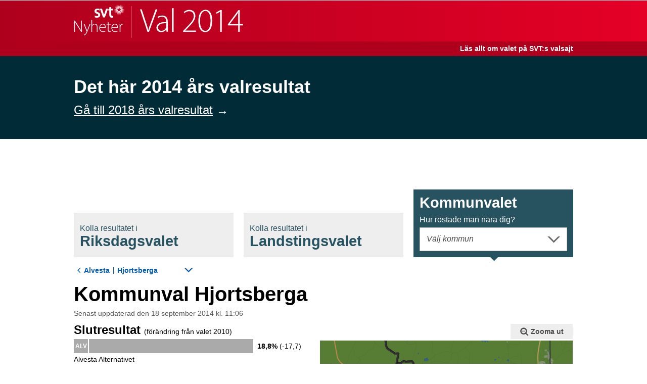

--- FILE ---
content_type: text/html
request_url: https://valresultat.svt.se/riksdag_2014/307640408.html
body_size: 11707
content:
<!DOCTYPE html>
<html class="no-js" lang="sv">
<head>
    <meta charset="utf-8"/>
    <title>Valresultat - Hjortsberga - svt.se</title>
    <meta name="viewport" content="width=device-width, initial-scale=1"/>
    <meta name="robots" content="index, follow, noarchive"/>
    <meta http-equiv="Content-Type" content="text/html;charset=utf-8"/>
    <meta name="description"
          content="På denna sida kan du följa valresultatrapporteringen för Hjortsberga löpande."/>
    <meta name="keywords"
          content="Hjortsberga, valresultat, val, valet, resultat, valmyndigheten, resultat, valet, val, valet 2014, val 2014, parti, politik, demokrati, svt, sveriges television, tv"/>
    <meta property="og:title" content="Valresultat för Kommunvalet - Hjortsberga"/>
    <meta property="og:url" content="http://valresultat.svt.se/307640408.html"/>
    <meta property="og:description"
          content="På denna sida kan du följa valresultatrapporteringen för Hjortsberga löpande."/>
    <meta property="og:image" content="http://valresultat.svt.se/statiskt/img/Facebook_resultat.png"/>
    <meta property="og:site" content="svt.se"/>
    <meta property="og:type" content="website"/>
    <meta name="twitter:title" content="Valresultat för Kommunvalet - Hjortsberga"/>
    <meta name="twitter:image" content="http://valresultat.svt.se/statiskt/img/Twitter_resultat.png"/>
    <meta name="twitter:description"
          content="På denna sida kan du följa valresultatrapporteringen för Hjortsberga löpande."/>
    <meta name="twitter:card" content="summary"/>
    <meta name="twitter:site" content="@svtnyheter"/>
    <link rel="apple-touch-icon" href="statiskt/img/apple-touch-icon-57x57-nyheter.png" sizes="72x72"/>
    <link rel="apple-touch-icon" href="statiskt/img/apple-touch-icon-nyheter.png" sizes="114x114"/>
    <link rel="shortcut icon" href="statiskt/img/favicon-nyheter.ico"/>
    <link rel="stylesheet" href="statiskt/css/style_4b86bbf151c3.css" type="text/css"/>
    <!--[if lte IE 8]>
    <link rel="stylesheet" href="statiskt/css/style-old-ie_4b86bbf151c3.css" type="text/css"/>
    <![endif]-->
    <script src="statiskt/js/libs/modernizr.custom.48141_4b86bbf151c3.js"></script>
<style>.val2018-banner--wrapper { padding: 4em 0;background: #002b37; color: white; font-weight:400; margin-bottom: 100px; } .val2018-banner-content {width: 100% !important; font-size: 36px; padding: 1em 0;} .val2018-banner-content p {margin: 0;font-weight: bold;} .val2018-banner--link { font-size: 24px; color: white; } .val2018-banner--arrow:after { content:"\2192"; position: relative; margin-left: 7px; top: 3px; font-size: 24px; text-decoration: none; } </style></head>
<body>
<esi:include src="http://media.svt.se/svt-global-resources/cookie-law/cookie-information.html" onerror="continue" />
<div class="val_result-main-container">
    <div class="val_result-main-container__content">
<div class="val_result-header">
    <div class="val_result-header__heading-outer-container">
        <div class="val_result-header__heading-inner-container">
            <h1 class="val-result-header__heading">
                <a href="index.html" class="val_result-header__link">SVT Nyheter | Val 2014</a>
            </h1>
        </div>
    </div>
    <div class="val_result-header__subheading-container">
        <div class="val_result-header__subheading">
            <a class="val_result-header__subheading-link" href="http://www.svt.se/nyheter/val2014/" >Läs allt om valet på SVT:s valsajt</a>
        </div>
    </div>
</div>    <div class="val2018-banner--wrapper"><div class="svtContainerBase"><span class="val2018-banner-content"><p>Det här 2014 års valresultat</p><a href="https://valresultat.svt.se/2018/" class="val2018-banner--link">Gå till 2018 års valresultat</a><span class="val2018-banner--arrow"></span></span></div></div><div class="svtContainerBase svtContainerBase--nss-style" id="svtAccesskey-s">
<section class="val_result-navigate-election">
    <ul class="val_result-navigate-election__tabs">
        <li class="val_result-navigate-election__tab">
            <a href="107640408.html" class="val_result-navigate-election__tab-link">
                <span class="val_result-navigate-election__sub-heading">Kolla resultatet i</span>
                Riksdagsval<span class="val_result-navigate-election__tab-heading-ending">et</span>
                <span class="val_result-navigate-election__sub-heading val_result-navigate-election__sub-heading--show-when-active">Hur röstade man nära dig?</span>
            </a>
        </li><li class="val_result-navigate-election__tab ">
            <a href="207640408.html" class="val_result-navigate-election__tab-link">
                <span class="val_result-navigate-election__sub-heading">Kolla resultatet i</span>
                Landstingsval<span class="val_result-navigate-election__tab-heading-ending">et</span>
                <span class="val_result-navigate-election__sub-heading val_result-navigate-election__sub-heading--show-when-active">Hur röstade man nära dig?</span>
            </a>
        </li><li class="val_result-navigate-election__tab  val_is-active">
            <a href="30000.html" class="val_result-navigate-election__tab-link">
                <span class="val_result-navigate-election__sub-heading">Kolla resultatet i</span>
                Kommunval<span class="val_result-navigate-election__tab-heading-ending">et</span>
                <span class="val_result-navigate-election__sub-heading val_result-navigate-election__sub-heading--show-when-active">Hur röstade man nära dig?</span>
            </a>
        </li>
    </ul>
    <ul class="val_result-navigate-election__tab-contents">
        <li class="val_result-navigate-election__tab-content-item">
            <span class="val_result-navigate-election__choose-district-label">Hur röstade man nära dig?</span>
        
<div class="val_result-navigate-election__choose-district-wrapper">
    <a href="#"
       class="val_result-navigate-election__choose-district-link val_js-layer-trigger "
       data-val_layer="val_js-kommun_riksdag-layer"
       data-val_layer-focus-element="val_js-kommun_riksdag-search"
       data-val_layer-scrolling-element="val_js-kommun_riksdag-elements">
         Välj kommun
    </a>

    <div class="val_result-navigate-election__districts-wrapper val_js-kommun_riksdag-layer val_is-hidden">
        <label for="district" class="val_text-filter-search-box__search-label">Sök kommun</label>
        <input type="text"
               name="district"
               class="val_text-filter-search-box__search  val_js-text-filter val_js-kommun_riksdag-search"
               data-val_filter-list-wrapper="val_js-kommun_riksdag-elements"
               data-val_filter-list-items="val_js-kommun_riksdag-item"
               data-val_filter-list-item-text="val_js-kommun_riksdag-text"
               data-val_filter-list-no-match="val_js-kommun_riksdag-no-match"
               data-val_filter-get-list-items-wrapper="val_js-kommun_riksdag-list"
               placeholder="Sök kommun"
               autocorrect="off"
               autocomplete="off" />
        <span class="val_text-filter-search-box__icon-magnifier"></span>
        <ul class="val_text-filter-list__items val_js-kommun_riksdag-elements" id="navigationMunicipality">
            <li class="val_text-filter-list__item val_is-hidden val_js-kommun_riksdag-no-match">
                <span class="val_text-filter-list__link val_text-filter-list__link--no-match">Ingen träff</span>
            </li>
        </ul>
    </div>
</div> 
        </li><li class="val_result-navigate-election__tab-content-item">
            
<div class="val_result-navigate-election__choose-district-wrapper">
    <a href="#"
       class="val_result-navigate-election__choose-district-link val_js-layer-trigger "
       data-val_layer="val_js-landsting-layer"
       data-val_layer-focus-element="val_js-landsting-search"
       data-val_layer-scrolling-element="val_js-landsting-elements">
         Välj landsting
    </a>

    <div class="val_result-navigate-election__districts-wrapper val_js-landsting-layer val_is-hidden">
        <label for="district" class="val_text-filter-search-box__search-label">Sök landsting</label>
        <input type="text"
               name="district"
               class="val_text-filter-search-box__search  val_js-text-filter val_js-landsting-search"
               data-val_filter-list-wrapper="val_js-landsting-elements"
               data-val_filter-list-items="val_js-landsting-item"
               data-val_filter-list-item-text="val_js-landsting-text"
               data-val_filter-list-no-match="val_js-landsting-no-match"
               data-val_filter-get-list-items-wrapper="val_js-landsting-list"
               placeholder="Sök landsting"
               autocorrect="off"
               autocomplete="off" />
        <span class="val_text-filter-search-box__icon-magnifier"></span>
        <ul class="val_text-filter-list__items val_js-landsting-elements" id="navigationMunicipality">
            <li class="val_text-filter-list__item val_is-hidden val_js-landsting-no-match">
                <span class="val_text-filter-list__link val_text-filter-list__link--no-match">Ingen träff</span>
            </li>
        </ul>
    </div>
</div> 
    </li><li class="val_result-navigate-election__tab-content-item val_is-active">
        
<div class="val_result-navigate-election__choose-district-wrapper">
    <a href="#"
       class="val_result-navigate-election__choose-district-link val_js-layer-trigger "
       data-val_layer="val_js-kommun-layer"
       data-val_layer-focus-element="val_js-kommun-search"
       data-val_layer-scrolling-element="val_js-kommun-elements">
         Välj kommun
    </a>

    <div class="val_result-navigate-election__districts-wrapper val_js-kommun-layer val_is-hidden">
        <label for="district" class="val_text-filter-search-box__search-label">Sök kommun</label>
        <input type="text"
               name="district"
               class="val_text-filter-search-box__search  val_js-text-filter val_js-kommun-search"
               data-val_filter-list-wrapper="val_js-kommun-elements"
               data-val_filter-list-items="val_js-kommun-item"
               data-val_filter-list-item-text="val_js-kommun-text"
               data-val_filter-list-no-match="val_js-kommun-no-match"
               data-val_filter-get-list-items-wrapper="val_js-kommun-list"
               placeholder="Sök kommun"
               autocorrect="off"
               autocomplete="off" />
        <span class="val_text-filter-search-box__icon-magnifier"></span>
        <ul class="val_text-filter-list__items val_js-kommun-elements" id="navigationMunicipality">
            <li class="val_text-filter-list__item val_is-hidden val_js-kommun-no-match">
                <span class="val_text-filter-list__link val_text-filter-list__link--no-match">Ingen träff</span>
            </li>
        </ul>
    </div>
</div> 
    </li>
    </ul>
</section>        <section class="val_result-section">
<ul class="val_result-breadcrumbs">
        <li class="val_result-breadcrumbs__item">
            <a class="val_result-breadcrumbs__link" href="30764.html">Alvesta</a>
        </li><li class="val_result-breadcrumbs__drop-down-item ">

<div class="val_result-breadcrumbs__choose-district-wrapper">
    <a href="#"
       class="val_result-breadcrumbs__choose-district-link val_js-layer-trigger val_is-selected"
       data-val_layer="val_js-breadcrumb_valdistrikt-layer"
       data-val_layer-focus-element="val_js-breadcrumb_valdistrikt-search"
       data-val_layer-scrolling-element="val_js-breadcrumb_valdistrikt-elements">
        Hjortsberga
            </a>

    <div class="val_result-breadcrumbs__districts-wrapper val_js-breadcrumb_valdistrikt-layer val_is-hidden">
        <label for="district" class="val_text-filter-search-box__search-label">Sök valdistrikt</label>
        <input type="text"
               name="district"
               class="val_text-filter-search-box__search  val_text-filter-search-box__search--tight val_js-text-filter val_js-breadcrumb_valdistrikt-search"
               data-val_filter-list-wrapper="val_js-breadcrumb_valdistrikt-elements"
               data-val_filter-list-items="val_js-breadcrumb_valdistrikt-item"
               data-val_filter-list-item-text="val_js-breadcrumb_valdistrikt-text"
               data-val_filter-list-no-match="val_js-breadcrumb_valdistrikt-no-match"
               data-val_filter-get-list-items-wrapper="val_js-breadcrumb_valdistrikt-list"
               placeholder="Sök valdistrikt"
               autocorrect="off"
               autocomplete="off" />
        <span class="val_text-filter-search-box__icon-magnifier val_text-filter-search-box__icon-magnifier--tight"></span>
        <ul class="val_text-filter-list__items val_js-breadcrumb_valdistrikt-elements" id="navigationMunicipality">
            <li class="val_text-filter-list__item val_is-hidden val_js-breadcrumb_valdistrikt-no-match">
                <span class="val_text-filter-list__link val_text-filter-list__link--no-match">Ingen träff</span>
            </li>
        </ul>
    </div>
</div>    </li></ul>            <h1 class="val_result-section__title">Kommunval Hjortsberga</h1>
                <div class="val_result-title__updated">Senast uppdaterad den 18 september 2014
                    kl. 11:06</div>

<div class="val_result-bars val_result-bars--narrow">
    <h3 class="val_result-bars__header">Slutresultat <span
            class="val_result-bars__header-span">(förändring från valet 2010)</span></h3>
    <ul class="val_result-bars__bars">
        <li>
            <div class="val_result-bars__bar-wrapper">
                <div class="val_result-bars__bar val_result-bars__bar--party-other1"
                     style="width:100.00%;"
                     title="other1 18,8%">
                                        <span class="val_result-bars__short-name val_result-bars__short-name--length-3">
                                        ALV
                                        </span>
						<span class="val_result-bars__score">
                        <span class="val_result-bars__percent-score">18,8%</span> (-17,7)</span>
                </div>
            </div>
            <div class="val_result-bars__name ">
                    Alvesta Alternativet
            </div>
        </li>
        <li>
            <div class="val_result-bars__bar-wrapper">
                <div class="val_result-bars__bar val_result-bars__bar--party-sd"
                     style="width:98.93%;"
                     title="sd 18,6%">
                                        <span class="val_result-bars__short-name val_result-bars__short-name--length-2">
                                        SD
                                        </span>
						<span class="val_result-bars__score">
                        <span class="val_result-bars__percent-score">18,6%</span> (+12,7)</span>
                </div>
            </div>
            <div class="val_result-bars__name ">
                    Sverigedemokraterna
            </div>
        </li>
        <li>
            <div class="val_result-bars__bar-wrapper">
                <div class="val_result-bars__bar val_result-bars__bar--party-c"
                     style="width:97.87%;"
                     title="c 18,4%">
                                        <span class="val_result-bars__short-name val_result-bars__short-name--length-1">
                                        C
                                        </span>
						<span class="val_result-bars__score">
                        <span class="val_result-bars__percent-score">18,4%</span> (+4,2)</span>
                </div>
            </div>
            <div class="val_result-bars__name ">
                    Centerpartiet
            </div>
        </li>
        <li>
            <div class="val_result-bars__bar-wrapper">
                <div class="val_result-bars__bar val_result-bars__bar--party-m"
                     style="width:92.02%;"
                     title="m 17,3%">
                                        <span class="val_result-bars__short-name val_result-bars__short-name--length-1">
                                        M
                                        </span>
						<span class="val_result-bars__score">
                        <span class="val_result-bars__percent-score">17,3%</span> (-4,0)</span>
                </div>
            </div>
            <div class="val_result-bars__name ">
                    Moderaterna
            </div>
        </li>
        <li>
            <div class="val_result-bars__bar-wrapper">
                <div class="val_result-bars__bar val_result-bars__bar--party-s"
                     style="width:73.40%;"
                     title="s 13,8%">
                                        <span class="val_result-bars__short-name val_result-bars__short-name--length-1">
                                        S
                                        </span>
						<span class="val_result-bars__score">
                        <span class="val_result-bars__percent-score">13,8%</span> (+3,6)</span>
                </div>
            </div>
            <div class="val_result-bars__name ">
                    Socialdemokraterna
            </div>
        </li>
        <li>
            <div class="val_result-bars__bar-wrapper">
                <div class="val_result-bars__bar val_result-bars__bar--party-v"
                     style="width:28.19%;"
                     title="v 5,3%">
                                        <span class="val_result-bars__short-name val_result-bars__short-name--length-1">
                                        V
                                        </span>
						<span class="val_result-bars__score">
                        <span class="val_result-bars__percent-score">5,3%</span> (+2,4)</span>
                </div>
            </div>
            <div class="val_result-bars__name ">
                    Vänsterpartiet
            </div>
        </li>
        <li>
            <div class="val_result-bars__bar-wrapper">
                <div class="val_result-bars__bar val_result-bars__bar--party-mp"
                     style="width:16.48%;"
                     title="mp 3,1%">
                                        <span class="val_result-bars__short-name val_result-bars__short-name--length-2">
                                        MP
                                        </span>
						<span class="val_result-bars__score">
                        <span class="val_result-bars__percent-score">3,1%</span> (+1,0)</span>
                </div>
            </div>
            <div class="val_result-bars__name ">
                    Miljöpartiet
            </div>
        </li>
        <li>
            <div class="val_result-bars__bar-wrapper">
                <div class="val_result-bars__bar val_result-bars__bar--party-kd"
                     style="width:16.48%;"
                     title="kd 3,1%">
                                        <span class="val_result-bars__short-name val_result-bars__short-name--length-2">
                                        KD
                                        </span>
						<span class="val_result-bars__score">
                        <span class="val_result-bars__percent-score">3,1%</span> (-0,9)</span>
                </div>
            </div>
            <div class="val_result-bars__name ">
                    Kristdemokraterna
            </div>
        </li>
        <li>
            <div class="val_result-bars__bar-wrapper">
                <div class="val_result-bars__bar val_result-bars__bar--party-fp"
                     style="width:7.44%;"
                     title="fp 1,4%">
                                        <span class="val_result-bars__short-name val_result-bars__short-name--length-2">
                                        FP
                                        </span>
						<span class="val_result-bars__score">
                        <span class="val_result-bars__percent-score">1,4%</span> (-1,5)</span>
                </div>
            </div>
            <div class="val_result-bars__name ">
                    Folkpartiet
            </div>
        </li>
        <li>
            <div class="val_result-bars__bar-wrapper">
                <div class="val_result-bars__bar val_result-bars__bar--party-other"
                     style="width:1.06%;"
                     title="other 0,2%">
                                        <span class="val_result-bars__short-name val_result-bars__short-name--length-3">
                                        ÖVR
                                        </span>
						<span class="val_result-bars__score">
                        <span class="val_result-bars__percent-score">0,2%</span> (+0,2)</span>
                </div>
            </div>
            <div class="val_result-bars__name ">
                    Övriga partier
            </div>
        </li>
        <li>
            <div class="val_result-bars__bar-wrapper">
                <div class="val_result-bars__bar val_result-bars__bar--party-fi"
                     style="width:0.00%;"
                     title="fi 0,0%">
                                        <span class="val_result-bars__short-name val_result-bars__short-name--length-2">
                                        FI
                                        </span>
						<span class="val_result-bars__score">
                        <span class="val_result-bars__percent-score">0,0%</span> (&#177;0,0)</span>
                </div>
            </div>
            <div class="val_result-bars__name ">
                    Feministiskt initiativ
            </div>
        </li>
    </ul>
</div>
<div id="karta"
        class="val_result-map">
    <div class="val_result-map__map-stuff">
            <div class="val_result-map__zoom-out-wrapper">
                <a class="val_result-map__zoom-out" href="30764.html#karta"><span class="val_result-map__zoom-out-icon"></span>Zooma ut</a>
            </div>
        <div class="val_js-svg-map val_result-map__map-container"
             data-val_svg-map-data-base-path="statiskt/karta/"
             data-val_svg-map-election-type="3"
             data-val_svg-map-id="07640408">
            <div class="val_map-tooltip val_js-map-tooltip val_is-hidden">
                <div class="val_map-tooltip__main val_js-map-tooltip__main"></div>
                <div class="val_map-tooltip__kommun-name val_js-map-tooltip__kommun-name"></div>
            </div>
        </div>
        <span class="val_result-map__caption">Kartor från <a class="val_result-map__caption-link" href="http://www.openstreetmap.org/copyright" target="_blank">&copy; OpenStreetMap</a> och <a class="val_result-map__caption-link" href="http://www.val.se" target="_blank">Valmyndigheten</a></span>
    </div>

    <section class="val_result-basic-data">
        <h3 class="val_result-basic-data__heading">
            Hjortsberga
        </h3>
            <span class="val_result-basic-data__bottom-values">
                <span class="val_result-basic-data__item">Valdeltagande: <span class="val_result-basic-data__value">88,1%</span></span>
                <span class="val_result-basic-data__item">Antal röster: <span class="val_result-basic-data__value">647</span></span>
                <span class="val_result-basic-data__item">Antal ogiltiga röster: <span class="val_result-basic-data__value">25</span></span>
            </span>
    </section>
</div>            <div class="val_result-other-election-teaser__wrapper">
<span class="val_result-other-election-teaser">
    <span class="val_result-other-election-teaser__icon">!
    </span><span class="val_result-other-election-teaser__text">
        Se även hur det gick i <a href="30764.html"
                       class="val_result-other-election-teaser__link">kommunvalet i Alvesta</a>
    </span>
</span><span class="val_result-other-election-teaser">
    <span class="val_result-other-election-teaser__icon">!
    </span><span class="val_result-other-election-teaser__text">
        Se även hur det gick i <a href="20700.html"
                       class="val_result-other-election-teaser__link">landstingsvalet i Kronobergs län</a>
    </span>
</span>            </div>
<section class="val_share">
    <h1 class="val_share__heading">Dela resultatet</h1>
    <a href="https://www.facebook.com/sharer/sharer.php?u=http%3A%2F%2Fvalresultat.svt.se%2F307640408.html"
       target="share-popup-facebook"
       data-popup-width="550"
       data-popup-height="520"
       class="val_share__btn val_share__btn--first svtJsPopup">
        <span class="val_share__icon val_share__icon--facebook"></span>Facebook
    </a>
    <a href="https://twitter.com/intent/tweet?via=svtnyheter&lang=sv&related=svtnyheter&text=Valresultat%20f%C3%B6r%20Kommunvalet%20-%20Hjortsberga&url=http%3A%2F%2Fvalresultat.svt.se%2F307640408.html"
       target="share-popup-twitter"
       data-popup-width="550"
       data-popup-height="520"
       class="val_share__btn svtJsPopup" >
        <span class="val_share__icon val_share__icon--twitter"></span>Twitter
    </a>
    <a href="mailto:?subject=Valresultat%20f%C3%B6r%20Kommunvalet%20-%20Hjortsberga&body=http%3A%2F%2Fvalresultat.svt.se%2F307640408.html%20%0A%20P%C3%A5%20denna%20sida%20kan%20du%20f%C3%B6lja%20valresultatrapporteringen%20f%C3%B6r%20Hjortsberga%20l%C3%B6pande." class="val_share__btn">
        E-post
    </a>
</section>
<section>
<div class="val_result-link-list">
    <h3 class="val_result-link-list__heading">Närliggande valdistrikt</h3>
    <ul>
            <li class="val_result-link-list__item">
                <a class="val_result-link-list__link" href="307640104.html">Alvesta V</a>
            </li>
            <li class="val_result-link-list__item">
                <a class="val_result-link-list__link" href="307640509.html">Slätthög-Mistelås-Moheda V</a>
            </li>
            <li class="val_result-link-list__item">
                <a class="val_result-link-list__link" href="307640102.html">Alvesta S-Blädinge</a>
            </li>
            <li class="val_result-link-list__item">
                <a class="val_result-link-list__link" href="306831220.html">Rydaholms S</a>
            </li>
            <li class="val_result-link-list__item">
                <a class="val_result-link-list__link" href="307640105.html">Lekaryd-Härlöv-Prästängen</a>
            </li>
            <li class="val_result-link-list__item">
                <a class="val_result-link-list__link" href="307810310.html">Ryssby-Agunnaryd</a>
            </li>
            <li class="val_result-link-list__item">
                <a class="val_result-link-list__link" href="307640914.html">Vislanda</a>
            </li>
    </ul>
</div>
<div class="val_result-link-list val_result-link-list--hide-js">
    <h3 class="val_result-link-list__heading">Alla valdistrikt i Alvesta</h3>
    <ul class="val_js-breadcrumb_valdistrikt-list val_text-filter-list__items--no-style">
            <li class="val_text-filter-list__item val_js-breadcrumb_valdistrikt-item">
                <a class="val_text-filter-list__link val_text-filter-list__link--airy val_js-go-to-href-on-click" href="307640101.html">
                    <span class="val_text-filter-list__link-heading val_js-breadcrumb_valdistrikt-text">Alvesta N</span>
                </a>
            </li>
            <li class="val_text-filter-list__item val_js-breadcrumb_valdistrikt-item">
                <a class="val_text-filter-list__link val_text-filter-list__link--airy val_js-go-to-href-on-click" href="307640102.html">
                    <span class="val_text-filter-list__link-heading val_js-breadcrumb_valdistrikt-text">Alvesta S-Blädinge</span>
                </a>
            </li>
            <li class="val_text-filter-list__item val_js-breadcrumb_valdistrikt-item">
                <a class="val_text-filter-list__link val_text-filter-list__link--airy val_js-go-to-href-on-click" href="307640104.html">
                    <span class="val_text-filter-list__link-heading val_js-breadcrumb_valdistrikt-text">Alvesta V</span>
                </a>
            </li>
            <li class="val_text-filter-list__item val_js-breadcrumb_valdistrikt-item">
                <a class="val_text-filter-list__link val_text-filter-list__link--airy val_js-go-to-href-on-click" href="307640103.html">
                    <span class="val_text-filter-list__link-heading val_js-breadcrumb_valdistrikt-text">Aringsås</span>
                </a>
            </li>
            <li class="val_text-filter-list__item val_js-breadcrumb_valdistrikt-item">
                <a class="val_text-filter-list__link val_text-filter-list__link--airy val_js-go-to-href-on-click" href="307640408.html">
                    <span class="val_text-filter-list__link-heading val_js-breadcrumb_valdistrikt-text">Hjortsberga</span>
                </a>
            </li>
            <li class="val_text-filter-list__item val_js-breadcrumb_valdistrikt-item">
                <a class="val_text-filter-list__link val_text-filter-list__link--airy val_js-go-to-href-on-click" href="307640105.html">
                    <span class="val_text-filter-list__link-heading val_js-breadcrumb_valdistrikt-text">Lekaryd-Härlöv-Prästängen</span>
                </a>
            </li>
            <li class="val_text-filter-list__item val_js-breadcrumb_valdistrikt-item">
                <a class="val_text-filter-list__link val_text-filter-list__link--airy val_js-go-to-href-on-click" href="307640510.html">
                    <span class="val_text-filter-list__link-heading val_js-breadcrumb_valdistrikt-text">Moheda Ö</span>
                </a>
            </li>
            <li class="val_text-filter-list__item val_js-breadcrumb_valdistrikt-item">
                <a class="val_text-filter-list__link val_text-filter-list__link--airy val_js-go-to-href-on-click" href="307641017.html">
                    <span class="val_text-filter-list__link-heading val_js-breadcrumb_valdistrikt-text">Skatelöv</span>
                </a>
            </li>
            <li class="val_text-filter-list__item val_js-breadcrumb_valdistrikt-item">
                <a class="val_text-filter-list__link val_text-filter-list__link--airy val_js-go-to-href-on-click" href="307640509.html">
                    <span class="val_text-filter-list__link-heading val_js-breadcrumb_valdistrikt-text">Slätthög-Mistelås-Moheda V</span>
                </a>
            </li>
            <li class="val_text-filter-list__item val_js-breadcrumb_valdistrikt-item">
                <a class="val_text-filter-list__link val_text-filter-list__link--airy val_js-go-to-href-on-click" href="307640914.html">
                    <span class="val_text-filter-list__link-heading val_js-breadcrumb_valdistrikt-text">Vislanda</span>
                </a>
            </li>
            <li class="val_text-filter-list__item val_js-breadcrumb_valdistrikt-item">
                <a class="val_text-filter-list__link val_text-filter-list__link--airy val_js-go-to-href-on-click" href="307641119.html">
                    <span class="val_text-filter-list__link-heading val_js-breadcrumb_valdistrikt-text">Västra Torsås</span>
                </a>
            </li>
    </ul>
</div>
</section>
<section>
    <div class="val_result-link-list val_result-link-list--hide-js">
        <h3 class="val_result-link-list__heading">Resultat i riksdagsvalet per kommun</h3>
        <ul class="val_js-kommun_riksdag-list val_text-filter-list__items--no-style">
            <li class="val_text-filter-list__item val_js-kommun_riksdag-item">
                <a class="val_text-filter-list__link val_text-filter-list__link--airy val_text-filter-list__link--first val_js-go-to-href-on-click" href="10000.html">
                    <span class="val_text-filter-list__link-heading val_js-kommun_riksdag-text">Hela Sverige</span>
                </a>
            </li>
            <li class="val_text-filter-list__item val_js-kommun_riksdag-item">
                <a class="val_text-filter-list__link val_text-filter-list__link--airy val_js-go-to-href-on-click" href="11440.html">
                    <span class="val_js-kommun_riksdag-text val_text-filter-list__link-heading">Ale</span>
                </a>
            </li>
            <li class="val_text-filter-list__item val_js-kommun_riksdag-item">
                <a class="val_text-filter-list__link val_text-filter-list__link--airy val_js-go-to-href-on-click" href="11489.html">
                    <span class="val_js-kommun_riksdag-text val_text-filter-list__link-heading">Alingsås</span>
                </a>
            </li>
            <li class="val_text-filter-list__item val_js-kommun_riksdag-item">
                <a class="val_text-filter-list__link val_text-filter-list__link--airy val_js-go-to-href-on-click" href="10764.html">
                    <span class="val_js-kommun_riksdag-text val_text-filter-list__link-heading">Alvesta</span>
                </a>
            </li>
            <li class="val_text-filter-list__item val_js-kommun_riksdag-item">
                <a class="val_text-filter-list__link val_text-filter-list__link--airy val_js-go-to-href-on-click" href="10604.html">
                    <span class="val_js-kommun_riksdag-text val_text-filter-list__link-heading">Aneby</span>
                </a>
            </li>
            <li class="val_text-filter-list__item val_js-kommun_riksdag-item">
                <a class="val_text-filter-list__link val_text-filter-list__link--airy val_js-go-to-href-on-click" href="11984.html">
                    <span class="val_js-kommun_riksdag-text val_text-filter-list__link-heading">Arboga</span>
                </a>
            </li>
            <li class="val_text-filter-list__item val_js-kommun_riksdag-item">
                <a class="val_text-filter-list__link val_text-filter-list__link--airy val_js-go-to-href-on-click" href="12506.html">
                    <span class="val_js-kommun_riksdag-text val_text-filter-list__link-heading">Arjeplog</span>
                </a>
            </li>
            <li class="val_text-filter-list__item val_js-kommun_riksdag-item">
                <a class="val_text-filter-list__link val_text-filter-list__link--airy val_js-go-to-href-on-click" href="12505.html">
                    <span class="val_js-kommun_riksdag-text val_text-filter-list__link-heading">Arvidsjaur</span>
                </a>
            </li>
            <li class="val_text-filter-list__item val_js-kommun_riksdag-item">
                <a class="val_text-filter-list__link val_text-filter-list__link--airy val_js-go-to-href-on-click" href="11784.html">
                    <span class="val_js-kommun_riksdag-text val_text-filter-list__link-heading">Arvika</span>
                </a>
            </li>
            <li class="val_text-filter-list__item val_js-kommun_riksdag-item">
                <a class="val_text-filter-list__link val_text-filter-list__link--airy val_js-go-to-href-on-click" href="11882.html">
                    <span class="val_js-kommun_riksdag-text val_text-filter-list__link-heading">Askersund</span>
                </a>
            </li>
            <li class="val_text-filter-list__item val_js-kommun_riksdag-item">
                <a class="val_text-filter-list__link val_text-filter-list__link--airy val_js-go-to-href-on-click" href="12084.html">
                    <span class="val_js-kommun_riksdag-text val_text-filter-list__link-heading">Avesta</span>
                </a>
            </li>
            <li class="val_text-filter-list__item val_js-kommun_riksdag-item">
                <a class="val_text-filter-list__link val_text-filter-list__link--airy val_js-go-to-href-on-click" href="11460.html">
                    <span class="val_js-kommun_riksdag-text val_text-filter-list__link-heading">Bengtsfors</span>
                </a>
            </li>
            <li class="val_text-filter-list__item val_js-kommun_riksdag-item">
                <a class="val_text-filter-list__link val_text-filter-list__link--airy val_js-go-to-href-on-click" href="12326.html">
                    <span class="val_js-kommun_riksdag-text val_text-filter-list__link-heading">Berg</span>
                </a>
            </li>
            <li class="val_text-filter-list__item val_js-kommun_riksdag-item">
                <a class="val_text-filter-list__link val_text-filter-list__link--airy val_js-go-to-href-on-click" href="12403.html">
                    <span class="val_js-kommun_riksdag-text val_text-filter-list__link-heading">Bjurholm</span>
                </a>
            </li>
            <li class="val_text-filter-list__item val_js-kommun_riksdag-item">
                <a class="val_text-filter-list__link val_text-filter-list__link--airy val_js-go-to-href-on-click" href="11260.html">
                    <span class="val_js-kommun_riksdag-text val_text-filter-list__link-heading">Bjuv</span>
                </a>
            </li>
            <li class="val_text-filter-list__item val_js-kommun_riksdag-item">
                <a class="val_text-filter-list__link val_text-filter-list__link--airy val_js-go-to-href-on-click" href="12582.html">
                    <span class="val_js-kommun_riksdag-text val_text-filter-list__link-heading">Boden</span>
                </a>
            </li>
            <li class="val_text-filter-list__item val_js-kommun_riksdag-item">
                <a class="val_text-filter-list__link val_text-filter-list__link--airy val_js-go-to-href-on-click" href="11443.html">
                    <span class="val_js-kommun_riksdag-text val_text-filter-list__link-heading">Bollebygd</span>
                </a>
            </li>
            <li class="val_text-filter-list__item val_js-kommun_riksdag-item">
                <a class="val_text-filter-list__link val_text-filter-list__link--airy val_js-go-to-href-on-click" href="12183.html">
                    <span class="val_js-kommun_riksdag-text val_text-filter-list__link-heading">Bollnäs</span>
                </a>
            </li>
            <li class="val_text-filter-list__item val_js-kommun_riksdag-item">
                <a class="val_text-filter-list__link val_text-filter-list__link--airy val_js-go-to-href-on-click" href="10885.html">
                    <span class="val_js-kommun_riksdag-text val_text-filter-list__link-heading">Borgholm</span>
                </a>
            </li>
            <li class="val_text-filter-list__item val_js-kommun_riksdag-item">
                <a class="val_text-filter-list__link val_text-filter-list__link--airy val_js-go-to-href-on-click" href="12081.html">
                    <span class="val_js-kommun_riksdag-text val_text-filter-list__link-heading">Borlänge</span>
                </a>
            </li>
            <li class="val_text-filter-list__item val_js-kommun_riksdag-item">
                <a class="val_text-filter-list__link val_text-filter-list__link--airy val_js-go-to-href-on-click" href="11490.html">
                    <span class="val_js-kommun_riksdag-text val_text-filter-list__link-heading">Borås</span>
                </a>
            </li>
            <li class="val_text-filter-list__item val_js-kommun_riksdag-item">
                <a class="val_text-filter-list__link val_text-filter-list__link--airy val_js-go-to-href-on-click" href="10127.html">
                    <span class="val_js-kommun_riksdag-text val_text-filter-list__link-heading">Botkyrka</span>
                </a>
            </li>
            <li class="val_text-filter-list__item val_js-kommun_riksdag-item">
                <a class="val_text-filter-list__link val_text-filter-list__link--airy val_js-go-to-href-on-click" href="10560.html">
                    <span class="val_js-kommun_riksdag-text val_text-filter-list__link-heading">Boxholm</span>
                </a>
            </li>
            <li class="val_text-filter-list__item val_js-kommun_riksdag-item">
                <a class="val_text-filter-list__link val_text-filter-list__link--airy val_js-go-to-href-on-click" href="11272.html">
                    <span class="val_js-kommun_riksdag-text val_text-filter-list__link-heading">Bromölla</span>
                </a>
            </li>
            <li class="val_text-filter-list__item val_js-kommun_riksdag-item">
                <a class="val_text-filter-list__link val_text-filter-list__link--airy val_js-go-to-href-on-click" href="12305.html">
                    <span class="val_js-kommun_riksdag-text val_text-filter-list__link-heading">Bräcke</span>
                </a>
            </li>
            <li class="val_text-filter-list__item val_js-kommun_riksdag-item">
                <a class="val_text-filter-list__link val_text-filter-list__link--airy val_js-go-to-href-on-click" href="11231.html">
                    <span class="val_js-kommun_riksdag-text val_text-filter-list__link-heading">Burlöv</span>
                </a>
            </li>
            <li class="val_text-filter-list__item val_js-kommun_riksdag-item">
                <a class="val_text-filter-list__link val_text-filter-list__link--airy val_js-go-to-href-on-click" href="11278.html">
                    <span class="val_js-kommun_riksdag-text val_text-filter-list__link-heading">Båstad</span>
                </a>
            </li>
            <li class="val_text-filter-list__item val_js-kommun_riksdag-item">
                <a class="val_text-filter-list__link val_text-filter-list__link--airy val_js-go-to-href-on-click" href="11438.html">
                    <span class="val_js-kommun_riksdag-text val_text-filter-list__link-heading">Dals-Ed</span>
                </a>
            </li>
            <li class="val_text-filter-list__item val_js-kommun_riksdag-item">
                <a class="val_text-filter-list__link val_text-filter-list__link--airy val_js-go-to-href-on-click" href="10162.html">
                    <span class="val_js-kommun_riksdag-text val_text-filter-list__link-heading">Danderyd</span>
                </a>
            </li>
            <li class="val_text-filter-list__item val_js-kommun_riksdag-item">
                <a class="val_text-filter-list__link val_text-filter-list__link--airy val_js-go-to-href-on-click" href="11862.html">
                    <span class="val_js-kommun_riksdag-text val_text-filter-list__link-heading">Degerfors</span>
                </a>
            </li>
            <li class="val_text-filter-list__item val_js-kommun_riksdag-item">
                <a class="val_text-filter-list__link val_text-filter-list__link--airy val_js-go-to-href-on-click" href="12425.html">
                    <span class="val_js-kommun_riksdag-text val_text-filter-list__link-heading">Dorotea</span>
                </a>
            </li>
            <li class="val_text-filter-list__item val_js-kommun_riksdag-item">
                <a class="val_text-filter-list__link val_text-filter-list__link--airy val_js-go-to-href-on-click" href="11730.html">
                    <span class="val_js-kommun_riksdag-text val_text-filter-list__link-heading">Eda</span>
                </a>
            </li>
            <li class="val_text-filter-list__item val_js-kommun_riksdag-item">
                <a class="val_text-filter-list__link val_text-filter-list__link--airy val_js-go-to-href-on-click" href="10125.html">
                    <span class="val_js-kommun_riksdag-text val_text-filter-list__link-heading">Ekerö</span>
                </a>
            </li>
            <li class="val_text-filter-list__item val_js-kommun_riksdag-item">
                <a class="val_text-filter-list__link val_text-filter-list__link--airy val_js-go-to-href-on-click" href="10686.html">
                    <span class="val_js-kommun_riksdag-text val_text-filter-list__link-heading">Eksjö</span>
                </a>
            </li>
            <li class="val_text-filter-list__item val_js-kommun_riksdag-item">
                <a class="val_text-filter-list__link val_text-filter-list__link--airy val_js-go-to-href-on-click" href="10862.html">
                    <span class="val_js-kommun_riksdag-text val_text-filter-list__link-heading">Emmaboda</span>
                </a>
            </li>
            <li class="val_text-filter-list__item val_js-kommun_riksdag-item">
                <a class="val_text-filter-list__link val_text-filter-list__link--airy val_js-go-to-href-on-click" href="10381.html">
                    <span class="val_js-kommun_riksdag-text val_text-filter-list__link-heading">Enköping</span>
                </a>
            </li>
            <li class="val_text-filter-list__item val_js-kommun_riksdag-item">
                <a class="val_text-filter-list__link val_text-filter-list__link--airy val_js-go-to-href-on-click" href="10484.html">
                    <span class="val_js-kommun_riksdag-text val_text-filter-list__link-heading">Eskilstuna</span>
                </a>
            </li>
            <li class="val_text-filter-list__item val_js-kommun_riksdag-item">
                <a class="val_text-filter-list__link val_text-filter-list__link--airy val_js-go-to-href-on-click" href="11285.html">
                    <span class="val_js-kommun_riksdag-text val_text-filter-list__link-heading">Eslöv</span>
                </a>
            </li>
            <li class="val_text-filter-list__item val_js-kommun_riksdag-item">
                <a class="val_text-filter-list__link val_text-filter-list__link--airy val_js-go-to-href-on-click" href="11445.html">
                    <span class="val_js-kommun_riksdag-text val_text-filter-list__link-heading">Essunga</span>
                </a>
            </li>
            <li class="val_text-filter-list__item val_js-kommun_riksdag-item">
                <a class="val_text-filter-list__link val_text-filter-list__link--airy val_js-go-to-href-on-click" href="11982.html">
                    <span class="val_js-kommun_riksdag-text val_text-filter-list__link-heading">Fagersta</span>
                </a>
            </li>
            <li class="val_text-filter-list__item val_js-kommun_riksdag-item">
                <a class="val_text-filter-list__link val_text-filter-list__link--airy val_js-go-to-href-on-click" href="11382.html">
                    <span class="val_js-kommun_riksdag-text val_text-filter-list__link-heading">Falkenberg</span>
                </a>
            </li>
            <li class="val_text-filter-list__item val_js-kommun_riksdag-item">
                <a class="val_text-filter-list__link val_text-filter-list__link--airy val_js-go-to-href-on-click" href="11499.html">
                    <span class="val_js-kommun_riksdag-text val_text-filter-list__link-heading">Falköping</span>
                </a>
            </li>
            <li class="val_text-filter-list__item val_js-kommun_riksdag-item">
                <a class="val_text-filter-list__link val_text-filter-list__link--airy val_js-go-to-href-on-click" href="12080.html">
                    <span class="val_js-kommun_riksdag-text val_text-filter-list__link-heading">Falun</span>
                </a>
            </li>
            <li class="val_text-filter-list__item val_js-kommun_riksdag-item">
                <a class="val_text-filter-list__link val_text-filter-list__link--airy val_js-go-to-href-on-click" href="11782.html">
                    <span class="val_js-kommun_riksdag-text val_text-filter-list__link-heading">Filipstad</span>
                </a>
            </li>
            <li class="val_text-filter-list__item val_js-kommun_riksdag-item">
                <a class="val_text-filter-list__link val_text-filter-list__link--airy val_js-go-to-href-on-click" href="10562.html">
                    <span class="val_js-kommun_riksdag-text val_text-filter-list__link-heading">Finspång</span>
                </a>
            </li>
            <li class="val_text-filter-list__item val_js-kommun_riksdag-item">
                <a class="val_text-filter-list__link val_text-filter-list__link--airy val_js-go-to-href-on-click" href="10482.html">
                    <span class="val_js-kommun_riksdag-text val_text-filter-list__link-heading">Flen</span>
                </a>
            </li>
            <li class="val_text-filter-list__item val_js-kommun_riksdag-item">
                <a class="val_text-filter-list__link val_text-filter-list__link--airy val_js-go-to-href-on-click" href="11763.html">
                    <span class="val_js-kommun_riksdag-text val_text-filter-list__link-heading">Forshaga</span>
                </a>
            </li>
            <li class="val_text-filter-list__item val_js-kommun_riksdag-item">
                <a class="val_text-filter-list__link val_text-filter-list__link--airy val_js-go-to-href-on-click" href="11439.html">
                    <span class="val_js-kommun_riksdag-text val_text-filter-list__link-heading">Färgelanda</span>
                </a>
            </li>
            <li class="val_text-filter-list__item val_js-kommun_riksdag-item">
                <a class="val_text-filter-list__link val_text-filter-list__link--airy val_js-go-to-href-on-click" href="12026.html">
                    <span class="val_js-kommun_riksdag-text val_text-filter-list__link-heading">Gagnef</span>
                </a>
            </li>
            <li class="val_text-filter-list__item val_js-kommun_riksdag-item">
                <a class="val_text-filter-list__link val_text-filter-list__link--airy val_js-go-to-href-on-click" href="10662.html">
                    <span class="val_js-kommun_riksdag-text val_text-filter-list__link-heading">Gislaved</span>
                </a>
            </li>
            <li class="val_text-filter-list__item val_js-kommun_riksdag-item">
                <a class="val_text-filter-list__link val_text-filter-list__link--airy val_js-go-to-href-on-click" href="10461.html">
                    <span class="val_js-kommun_riksdag-text val_text-filter-list__link-heading">Gnesta</span>
                </a>
            </li>
            <li class="val_text-filter-list__item val_js-kommun_riksdag-item">
                <a class="val_text-filter-list__link val_text-filter-list__link--airy val_js-go-to-href-on-click" href="10617.html">
                    <span class="val_js-kommun_riksdag-text val_text-filter-list__link-heading">Gnosjö</span>
                </a>
            </li>
            <li class="val_text-filter-list__item val_js-kommun_riksdag-item">
                <a class="val_text-filter-list__link val_text-filter-list__link--airy val_js-go-to-href-on-click" href="10980.html">
                    <span class="val_js-kommun_riksdag-text val_text-filter-list__link-heading">Gotland</span>
                </a>
            </li>
            <li class="val_text-filter-list__item val_js-kommun_riksdag-item">
                <a class="val_text-filter-list__link val_text-filter-list__link--airy val_js-go-to-href-on-click" href="11764.html">
                    <span class="val_js-kommun_riksdag-text val_text-filter-list__link-heading">Grums</span>
                </a>
            </li>
            <li class="val_text-filter-list__item val_js-kommun_riksdag-item">
                <a class="val_text-filter-list__link val_text-filter-list__link--airy val_js-go-to-href-on-click" href="11444.html">
                    <span class="val_js-kommun_riksdag-text val_text-filter-list__link-heading">Grästorp</span>
                </a>
            </li>
            <li class="val_text-filter-list__item val_js-kommun_riksdag-item">
                <a class="val_text-filter-list__link val_text-filter-list__link--airy val_js-go-to-href-on-click" href="11447.html">
                    <span class="val_js-kommun_riksdag-text val_text-filter-list__link-heading">Gullspång</span>
                </a>
            </li>
            <li class="val_text-filter-list__item val_js-kommun_riksdag-item">
                <a class="val_text-filter-list__link val_text-filter-list__link--airy val_js-go-to-href-on-click" href="12523.html">
                    <span class="val_js-kommun_riksdag-text val_text-filter-list__link-heading">Gällivare</span>
                </a>
            </li>
            <li class="val_text-filter-list__item val_js-kommun_riksdag-item">
                <a class="val_text-filter-list__link val_text-filter-list__link--airy val_js-go-to-href-on-click" href="12180.html">
                    <span class="val_js-kommun_riksdag-text val_text-filter-list__link-heading">Gävle</span>
                </a>
            </li>
            <li class="val_text-filter-list__item val_js-kommun_riksdag-item">
                <a class="val_text-filter-list__link val_text-filter-list__link--airy val_js-go-to-href-on-click" href="11480.html">
                    <span class="val_js-kommun_riksdag-text val_text-filter-list__link-heading">Göteborg</span>
                </a>
            </li>
            <li class="val_text-filter-list__item val_js-kommun_riksdag-item">
                <a class="val_text-filter-list__link val_text-filter-list__link--airy val_js-go-to-href-on-click" href="11471.html">
                    <span class="val_js-kommun_riksdag-text val_text-filter-list__link-heading">Götene</span>
                </a>
            </li>
            <li class="val_text-filter-list__item val_js-kommun_riksdag-item">
                <a class="val_text-filter-list__link val_text-filter-list__link--airy val_js-go-to-href-on-click" href="10643.html">
                    <span class="val_js-kommun_riksdag-text val_text-filter-list__link-heading">Habo</span>
                </a>
            </li>
            <li class="val_text-filter-list__item val_js-kommun_riksdag-item">
                <a class="val_text-filter-list__link val_text-filter-list__link--airy val_js-go-to-href-on-click" href="11783.html">
                    <span class="val_js-kommun_riksdag-text val_text-filter-list__link-heading">Hagfors</span>
                </a>
            </li>
            <li class="val_text-filter-list__item val_js-kommun_riksdag-item">
                <a class="val_text-filter-list__link val_text-filter-list__link--airy val_js-go-to-href-on-click" href="11861.html">
                    <span class="val_js-kommun_riksdag-text val_text-filter-list__link-heading">Hallsberg</span>
                </a>
            </li>
            <li class="val_text-filter-list__item val_js-kommun_riksdag-item">
                <a class="val_text-filter-list__link val_text-filter-list__link--airy val_js-go-to-href-on-click" href="11961.html">
                    <span class="val_js-kommun_riksdag-text val_text-filter-list__link-heading">Hallstahammar</span>
                </a>
            </li>
            <li class="val_text-filter-list__item val_js-kommun_riksdag-item">
                <a class="val_text-filter-list__link val_text-filter-list__link--airy val_js-go-to-href-on-click" href="11380.html">
                    <span class="val_js-kommun_riksdag-text val_text-filter-list__link-heading">Halmstad</span>
                </a>
            </li>
            <li class="val_text-filter-list__item val_js-kommun_riksdag-item">
                <a class="val_text-filter-list__link val_text-filter-list__link--airy val_js-go-to-href-on-click" href="11761.html">
                    <span class="val_js-kommun_riksdag-text val_text-filter-list__link-heading">Hammarö</span>
                </a>
            </li>
            <li class="val_text-filter-list__item val_js-kommun_riksdag-item">
                <a class="val_text-filter-list__link val_text-filter-list__link--airy val_js-go-to-href-on-click" href="10136.html">
                    <span class="val_js-kommun_riksdag-text val_text-filter-list__link-heading">Haninge</span>
                </a>
            </li>
            <li class="val_text-filter-list__item val_js-kommun_riksdag-item">
                <a class="val_text-filter-list__link val_text-filter-list__link--airy val_js-go-to-href-on-click" href="12583.html">
                    <span class="val_js-kommun_riksdag-text val_text-filter-list__link-heading">Haparanda</span>
                </a>
            </li>
            <li class="val_text-filter-list__item val_js-kommun_riksdag-item">
                <a class="val_text-filter-list__link val_text-filter-list__link--airy val_js-go-to-href-on-click" href="10331.html">
                    <span class="val_js-kommun_riksdag-text val_text-filter-list__link-heading">Heby</span>
                </a>
            </li>
            <li class="val_text-filter-list__item val_js-kommun_riksdag-item">
                <a class="val_text-filter-list__link val_text-filter-list__link--airy val_js-go-to-href-on-click" href="12083.html">
                    <span class="val_js-kommun_riksdag-text val_text-filter-list__link-heading">Hedemora</span>
                </a>
            </li>
            <li class="val_text-filter-list__item val_js-kommun_riksdag-item">
                <a class="val_text-filter-list__link val_text-filter-list__link--airy val_js-go-to-href-on-click" href="11283.html">
                    <span class="val_js-kommun_riksdag-text val_text-filter-list__link-heading">Helsingborg</span>
                </a>
            </li>
            <li class="val_text-filter-list__item val_js-kommun_riksdag-item">
                <a class="val_text-filter-list__link val_text-filter-list__link--airy val_js-go-to-href-on-click" href="11466.html">
                    <span class="val_js-kommun_riksdag-text val_text-filter-list__link-heading">Herrljunga</span>
                </a>
            </li>
            <li class="val_text-filter-list__item val_js-kommun_riksdag-item">
                <a class="val_text-filter-list__link val_text-filter-list__link--airy val_js-go-to-href-on-click" href="11497.html">
                    <span class="val_js-kommun_riksdag-text val_text-filter-list__link-heading">Hjo</span>
                </a>
            </li>
            <li class="val_text-filter-list__item val_js-kommun_riksdag-item">
                <a class="val_text-filter-list__link val_text-filter-list__link--airy val_js-go-to-href-on-click" href="12104.html">
                    <span class="val_js-kommun_riksdag-text val_text-filter-list__link-heading">Hofors</span>
                </a>
            </li>
            <li class="val_text-filter-list__item val_js-kommun_riksdag-item">
                <a class="val_text-filter-list__link val_text-filter-list__link--airy val_js-go-to-href-on-click" href="10126.html">
                    <span class="val_js-kommun_riksdag-text val_text-filter-list__link-heading">Huddinge</span>
                </a>
            </li>
            <li class="val_text-filter-list__item val_js-kommun_riksdag-item">
                <a class="val_text-filter-list__link val_text-filter-list__link--airy val_js-go-to-href-on-click" href="12184.html">
                    <span class="val_js-kommun_riksdag-text val_text-filter-list__link-heading">Hudiksvall</span>
                </a>
            </li>
            <li class="val_text-filter-list__item val_js-kommun_riksdag-item">
                <a class="val_text-filter-list__link val_text-filter-list__link--airy val_js-go-to-href-on-click" href="10860.html">
                    <span class="val_js-kommun_riksdag-text val_text-filter-list__link-heading">Hultsfred</span>
                </a>
            </li>
            <li class="val_text-filter-list__item val_js-kommun_riksdag-item">
                <a class="val_text-filter-list__link val_text-filter-list__link--airy val_js-go-to-href-on-click" href="11315.html">
                    <span class="val_js-kommun_riksdag-text val_text-filter-list__link-heading">Hylte</span>
                </a>
            </li>
            <li class="val_text-filter-list__item val_js-kommun_riksdag-item">
                <a class="val_text-filter-list__link val_text-filter-list__link--airy val_js-go-to-href-on-click" href="11863.html">
                    <span class="val_js-kommun_riksdag-text val_text-filter-list__link-heading">Hällefors</span>
                </a>
            </li>
            <li class="val_text-filter-list__item val_js-kommun_riksdag-item">
                <a class="val_text-filter-list__link val_text-filter-list__link--airy val_js-go-to-href-on-click" href="12361.html">
                    <span class="val_js-kommun_riksdag-text val_text-filter-list__link-heading">Härjedalen</span>
                </a>
            </li>
            <li class="val_text-filter-list__item val_js-kommun_riksdag-item">
                <a class="val_text-filter-list__link val_text-filter-list__link--airy val_js-go-to-href-on-click" href="12280.html">
                    <span class="val_js-kommun_riksdag-text val_text-filter-list__link-heading">Härnösand</span>
                </a>
            </li>
            <li class="val_text-filter-list__item val_js-kommun_riksdag-item">
                <a class="val_text-filter-list__link val_text-filter-list__link--airy val_js-go-to-href-on-click" href="11401.html">
                    <span class="val_js-kommun_riksdag-text val_text-filter-list__link-heading">Härryda</span>
                </a>
            </li>
            <li class="val_text-filter-list__item val_js-kommun_riksdag-item">
                <a class="val_text-filter-list__link val_text-filter-list__link--airy val_js-go-to-href-on-click" href="11293.html">
                    <span class="val_js-kommun_riksdag-text val_text-filter-list__link-heading">Hässleholm</span>
                </a>
            </li>
            <li class="val_text-filter-list__item val_js-kommun_riksdag-item">
                <a class="val_text-filter-list__link val_text-filter-list__link--airy val_js-go-to-href-on-click" href="10305.html">
                    <span class="val_js-kommun_riksdag-text val_text-filter-list__link-heading">Håbo</span>
                </a>
            </li>
            <li class="val_text-filter-list__item val_js-kommun_riksdag-item">
                <a class="val_text-filter-list__link val_text-filter-list__link--airy val_js-go-to-href-on-click" href="11284.html">
                    <span class="val_js-kommun_riksdag-text val_text-filter-list__link-heading">Höganäs</span>
                </a>
            </li>
            <li class="val_text-filter-list__item val_js-kommun_riksdag-item">
                <a class="val_text-filter-list__link val_text-filter-list__link--airy val_js-go-to-href-on-click" href="10821.html">
                    <span class="val_js-kommun_riksdag-text val_text-filter-list__link-heading">Högsby</span>
                </a>
            </li>
            <li class="val_text-filter-list__item val_js-kommun_riksdag-item">
                <a class="val_text-filter-list__link val_text-filter-list__link--airy val_js-go-to-href-on-click" href="11266.html">
                    <span class="val_js-kommun_riksdag-text val_text-filter-list__link-heading">Hörby</span>
                </a>
            </li>
            <li class="val_text-filter-list__item val_js-kommun_riksdag-item">
                <a class="val_text-filter-list__link val_text-filter-list__link--airy val_js-go-to-href-on-click" href="11267.html">
                    <span class="val_js-kommun_riksdag-text val_text-filter-list__link-heading">Höör</span>
                </a>
            </li>
            <li class="val_text-filter-list__item val_js-kommun_riksdag-item">
                <a class="val_text-filter-list__link val_text-filter-list__link--airy val_js-go-to-href-on-click" href="12510.html">
                    <span class="val_js-kommun_riksdag-text val_text-filter-list__link-heading">Jokkmokk</span>
                </a>
            </li>
            <li class="val_text-filter-list__item val_js-kommun_riksdag-item">
                <a class="val_text-filter-list__link val_text-filter-list__link--airy val_js-go-to-href-on-click" href="10123.html">
                    <span class="val_js-kommun_riksdag-text val_text-filter-list__link-heading">Järfälla</span>
                </a>
            </li>
            <li class="val_text-filter-list__item val_js-kommun_riksdag-item">
                <a class="val_text-filter-list__link val_text-filter-list__link--airy val_js-go-to-href-on-click" href="10680.html">
                    <span class="val_js-kommun_riksdag-text val_text-filter-list__link-heading">Jönköping</span>
                </a>
            </li>
            <li class="val_text-filter-list__item val_js-kommun_riksdag-item">
                <a class="val_text-filter-list__link val_text-filter-list__link--airy val_js-go-to-href-on-click" href="12514.html">
                    <span class="val_js-kommun_riksdag-text val_text-filter-list__link-heading">Kalix</span>
                </a>
            </li>
            <li class="val_text-filter-list__item val_js-kommun_riksdag-item">
                <a class="val_text-filter-list__link val_text-filter-list__link--airy val_js-go-to-href-on-click" href="10880.html">
                    <span class="val_js-kommun_riksdag-text val_text-filter-list__link-heading">Kalmar</span>
                </a>
            </li>
            <li class="val_text-filter-list__item val_js-kommun_riksdag-item">
                <a class="val_text-filter-list__link val_text-filter-list__link--airy val_js-go-to-href-on-click" href="11446.html">
                    <span class="val_js-kommun_riksdag-text val_text-filter-list__link-heading">Karlsborg</span>
                </a>
            </li>
            <li class="val_text-filter-list__item val_js-kommun_riksdag-item">
                <a class="val_text-filter-list__link val_text-filter-list__link--airy val_js-go-to-href-on-click" href="11082.html">
                    <span class="val_js-kommun_riksdag-text val_text-filter-list__link-heading">Karlshamn</span>
                </a>
            </li>
            <li class="val_text-filter-list__item val_js-kommun_riksdag-item">
                <a class="val_text-filter-list__link val_text-filter-list__link--airy val_js-go-to-href-on-click" href="11883.html">
                    <span class="val_js-kommun_riksdag-text val_text-filter-list__link-heading">Karlskoga</span>
                </a>
            </li>
            <li class="val_text-filter-list__item val_js-kommun_riksdag-item">
                <a class="val_text-filter-list__link val_text-filter-list__link--airy val_js-go-to-href-on-click" href="11080.html">
                    <span class="val_js-kommun_riksdag-text val_text-filter-list__link-heading">Karlskrona</span>
                </a>
            </li>
            <li class="val_text-filter-list__item val_js-kommun_riksdag-item">
                <a class="val_text-filter-list__link val_text-filter-list__link--airy val_js-go-to-href-on-click" href="11780.html">
                    <span class="val_js-kommun_riksdag-text val_text-filter-list__link-heading">Karlstad</span>
                </a>
            </li>
            <li class="val_text-filter-list__item val_js-kommun_riksdag-item">
                <a class="val_text-filter-list__link val_text-filter-list__link--airy val_js-go-to-href-on-click" href="10483.html">
                    <span class="val_js-kommun_riksdag-text val_text-filter-list__link-heading">Katrineholm</span>
                </a>
            </li>
            <li class="val_text-filter-list__item val_js-kommun_riksdag-item">
                <a class="val_text-filter-list__link val_text-filter-list__link--airy val_js-go-to-href-on-click" href="11715.html">
                    <span class="val_js-kommun_riksdag-text val_text-filter-list__link-heading">Kil</span>
                </a>
            </li>
            <li class="val_text-filter-list__item val_js-kommun_riksdag-item">
                <a class="val_text-filter-list__link val_text-filter-list__link--airy val_js-go-to-href-on-click" href="10513.html">
                    <span class="val_js-kommun_riksdag-text val_text-filter-list__link-heading">Kinda</span>
                </a>
            </li>
            <li class="val_text-filter-list__item val_js-kommun_riksdag-item">
                <a class="val_text-filter-list__link val_text-filter-list__link--airy val_js-go-to-href-on-click" href="12584.html">
                    <span class="val_js-kommun_riksdag-text val_text-filter-list__link-heading">Kiruna</span>
                </a>
            </li>
            <li class="val_text-filter-list__item val_js-kommun_riksdag-item">
                <a class="val_text-filter-list__link val_text-filter-list__link--airy val_js-go-to-href-on-click" href="11276.html">
                    <span class="val_js-kommun_riksdag-text val_text-filter-list__link-heading">Klippan</span>
                </a>
            </li>
            <li class="val_text-filter-list__item val_js-kommun_riksdag-item">
                <a class="val_text-filter-list__link val_text-filter-list__link--airy val_js-go-to-href-on-click" href="10330.html">
                    <span class="val_js-kommun_riksdag-text val_text-filter-list__link-heading">Knivsta</span>
                </a>
            </li>
            <li class="val_text-filter-list__item val_js-kommun_riksdag-item">
                <a class="val_text-filter-list__link val_text-filter-list__link--airy val_js-go-to-href-on-click" href="12282.html">
                    <span class="val_js-kommun_riksdag-text val_text-filter-list__link-heading">Kramfors</span>
                </a>
            </li>
            <li class="val_text-filter-list__item val_js-kommun_riksdag-item">
                <a class="val_text-filter-list__link val_text-filter-list__link--airy val_js-go-to-href-on-click" href="11290.html">
                    <span class="val_js-kommun_riksdag-text val_text-filter-list__link-heading">Kristianstad</span>
                </a>
            </li>
            <li class="val_text-filter-list__item val_js-kommun_riksdag-item">
                <a class="val_text-filter-list__link val_text-filter-list__link--airy val_js-go-to-href-on-click" href="11781.html">
                    <span class="val_js-kommun_riksdag-text val_text-filter-list__link-heading">Kristinehamn</span>
                </a>
            </li>
            <li class="val_text-filter-list__item val_js-kommun_riksdag-item">
                <a class="val_text-filter-list__link val_text-filter-list__link--airy val_js-go-to-href-on-click" href="12309.html">
                    <span class="val_js-kommun_riksdag-text val_text-filter-list__link-heading">Krokom</span>
                </a>
            </li>
            <li class="val_text-filter-list__item val_js-kommun_riksdag-item">
                <a class="val_text-filter-list__link val_text-filter-list__link--airy val_js-go-to-href-on-click" href="11881.html">
                    <span class="val_js-kommun_riksdag-text val_text-filter-list__link-heading">Kumla</span>
                </a>
            </li>
            <li class="val_text-filter-list__item val_js-kommun_riksdag-item">
                <a class="val_text-filter-list__link val_text-filter-list__link--airy val_js-go-to-href-on-click" href="11384.html">
                    <span class="val_js-kommun_riksdag-text val_text-filter-list__link-heading">Kungsbacka</span>
                </a>
            </li>
            <li class="val_text-filter-list__item val_js-kommun_riksdag-item">
                <a class="val_text-filter-list__link val_text-filter-list__link--airy val_js-go-to-href-on-click" href="11960.html">
                    <span class="val_js-kommun_riksdag-text val_text-filter-list__link-heading">Kungsör</span>
                </a>
            </li>
            <li class="val_text-filter-list__item val_js-kommun_riksdag-item">
                <a class="val_text-filter-list__link val_text-filter-list__link--airy val_js-go-to-href-on-click" href="11482.html">
                    <span class="val_js-kommun_riksdag-text val_text-filter-list__link-heading">Kungälv</span>
                </a>
            </li>
            <li class="val_text-filter-list__item val_js-kommun_riksdag-item">
                <a class="val_text-filter-list__link val_text-filter-list__link--airy val_js-go-to-href-on-click" href="11261.html">
                    <span class="val_js-kommun_riksdag-text val_text-filter-list__link-heading">Kävlinge</span>
                </a>
            </li>
            <li class="val_text-filter-list__item val_js-kommun_riksdag-item">
                <a class="val_text-filter-list__link val_text-filter-list__link--airy val_js-go-to-href-on-click" href="11983.html">
                    <span class="val_js-kommun_riksdag-text val_text-filter-list__link-heading">Köping</span>
                </a>
            </li>
            <li class="val_text-filter-list__item val_js-kommun_riksdag-item">
                <a class="val_text-filter-list__link val_text-filter-list__link--airy val_js-go-to-href-on-click" href="11381.html">
                    <span class="val_js-kommun_riksdag-text val_text-filter-list__link-heading">Laholm</span>
                </a>
            </li>
            <li class="val_text-filter-list__item val_js-kommun_riksdag-item">
                <a class="val_text-filter-list__link val_text-filter-list__link--airy val_js-go-to-href-on-click" href="11282.html">
                    <span class="val_js-kommun_riksdag-text val_text-filter-list__link-heading">Landskrona</span>
                </a>
            </li>
            <li class="val_text-filter-list__item val_js-kommun_riksdag-item">
                <a class="val_text-filter-list__link val_text-filter-list__link--airy val_js-go-to-href-on-click" href="11860.html">
                    <span class="val_js-kommun_riksdag-text val_text-filter-list__link-heading">Laxå</span>
                </a>
            </li>
            <li class="val_text-filter-list__item val_js-kommun_riksdag-item">
                <a class="val_text-filter-list__link val_text-filter-list__link--airy val_js-go-to-href-on-click" href="11814.html">
                    <span class="val_js-kommun_riksdag-text val_text-filter-list__link-heading">Lekeberg</span>
                </a>
            </li>
            <li class="val_text-filter-list__item val_js-kommun_riksdag-item">
                <a class="val_text-filter-list__link val_text-filter-list__link--airy val_js-go-to-href-on-click" href="12029.html">
                    <span class="val_js-kommun_riksdag-text val_text-filter-list__link-heading">Leksand</span>
                </a>
            </li>
            <li class="val_text-filter-list__item val_js-kommun_riksdag-item">
                <a class="val_text-filter-list__link val_text-filter-list__link--airy val_js-go-to-href-on-click" href="11441.html">
                    <span class="val_js-kommun_riksdag-text val_text-filter-list__link-heading">Lerum</span>
                </a>
            </li>
            <li class="val_text-filter-list__item val_js-kommun_riksdag-item">
                <a class="val_text-filter-list__link val_text-filter-list__link--airy val_js-go-to-href-on-click" href="10761.html">
                    <span class="val_js-kommun_riksdag-text val_text-filter-list__link-heading">Lessebo</span>
                </a>
            </li>
            <li class="val_text-filter-list__item val_js-kommun_riksdag-item">
                <a class="val_text-filter-list__link val_text-filter-list__link--airy val_js-go-to-href-on-click" href="10186.html">
                    <span class="val_js-kommun_riksdag-text val_text-filter-list__link-heading">Lidingö</span>
                </a>
            </li>
            <li class="val_text-filter-list__item val_js-kommun_riksdag-item">
                <a class="val_text-filter-list__link val_text-filter-list__link--airy val_js-go-to-href-on-click" href="11494.html">
                    <span class="val_js-kommun_riksdag-text val_text-filter-list__link-heading">Lidköping</span>
                </a>
            </li>
            <li class="val_text-filter-list__item val_js-kommun_riksdag-item">
                <a class="val_text-filter-list__link val_text-filter-list__link--airy val_js-go-to-href-on-click" href="11462.html">
                    <span class="val_js-kommun_riksdag-text val_text-filter-list__link-heading">Lilla Edet</span>
                </a>
            </li>
            <li class="val_text-filter-list__item val_js-kommun_riksdag-item">
                <a class="val_text-filter-list__link val_text-filter-list__link--airy val_js-go-to-href-on-click" href="11885.html">
                    <span class="val_js-kommun_riksdag-text val_text-filter-list__link-heading">Lindesberg</span>
                </a>
            </li>
            <li class="val_text-filter-list__item val_js-kommun_riksdag-item">
                <a class="val_text-filter-list__link val_text-filter-list__link--airy val_js-go-to-href-on-click" href="10580.html">
                    <span class="val_js-kommun_riksdag-text val_text-filter-list__link-heading">Linköping</span>
                </a>
            </li>
            <li class="val_text-filter-list__item val_js-kommun_riksdag-item">
                <a class="val_text-filter-list__link val_text-filter-list__link--airy val_js-go-to-href-on-click" href="10781.html">
                    <span class="val_js-kommun_riksdag-text val_text-filter-list__link-heading">Ljungby</span>
                </a>
            </li>
            <li class="val_text-filter-list__item val_js-kommun_riksdag-item">
                <a class="val_text-filter-list__link val_text-filter-list__link--airy val_js-go-to-href-on-click" href="12161.html">
                    <span class="val_js-kommun_riksdag-text val_text-filter-list__link-heading">Ljusdal</span>
                </a>
            </li>
            <li class="val_text-filter-list__item val_js-kommun_riksdag-item">
                <a class="val_text-filter-list__link val_text-filter-list__link--airy val_js-go-to-href-on-click" href="11864.html">
                    <span class="val_js-kommun_riksdag-text val_text-filter-list__link-heading">Ljusnarsberg</span>
                </a>
            </li>
            <li class="val_text-filter-list__item val_js-kommun_riksdag-item">
                <a class="val_text-filter-list__link val_text-filter-list__link--airy val_js-go-to-href-on-click" href="11262.html">
                    <span class="val_js-kommun_riksdag-text val_text-filter-list__link-heading">Lomma</span>
                </a>
            </li>
            <li class="val_text-filter-list__item val_js-kommun_riksdag-item">
                <a class="val_text-filter-list__link val_text-filter-list__link--airy val_js-go-to-href-on-click" href="12085.html">
                    <span class="val_js-kommun_riksdag-text val_text-filter-list__link-heading">Ludvika</span>
                </a>
            </li>
            <li class="val_text-filter-list__item val_js-kommun_riksdag-item">
                <a class="val_text-filter-list__link val_text-filter-list__link--airy val_js-go-to-href-on-click" href="12580.html">
                    <span class="val_js-kommun_riksdag-text val_text-filter-list__link-heading">Luleå</span>
                </a>
            </li>
            <li class="val_text-filter-list__item val_js-kommun_riksdag-item">
                <a class="val_text-filter-list__link val_text-filter-list__link--airy val_js-go-to-href-on-click" href="11281.html">
                    <span class="val_js-kommun_riksdag-text val_text-filter-list__link-heading">Lund</span>
                </a>
            </li>
            <li class="val_text-filter-list__item val_js-kommun_riksdag-item">
                <a class="val_text-filter-list__link val_text-filter-list__link--airy val_js-go-to-href-on-click" href="12481.html">
                    <span class="val_js-kommun_riksdag-text val_text-filter-list__link-heading">Lycksele</span>
                </a>
            </li>
            <li class="val_text-filter-list__item val_js-kommun_riksdag-item">
                <a class="val_text-filter-list__link val_text-filter-list__link--airy val_js-go-to-href-on-click" href="11484.html">
                    <span class="val_js-kommun_riksdag-text val_text-filter-list__link-heading">Lysekil</span>
                </a>
            </li>
            <li class="val_text-filter-list__item val_js-kommun_riksdag-item">
                <a class="val_text-filter-list__link val_text-filter-list__link--airy val_js-go-to-href-on-click" href="11280.html">
                    <span class="val_js-kommun_riksdag-text val_text-filter-list__link-heading">Malmö</span>
                </a>
            </li>
            <li class="val_text-filter-list__item val_js-kommun_riksdag-item">
                <a class="val_text-filter-list__link val_text-filter-list__link--airy val_js-go-to-href-on-click" href="12023.html">
                    <span class="val_js-kommun_riksdag-text val_text-filter-list__link-heading">Malung-Sälen</span>
                </a>
            </li>
            <li class="val_text-filter-list__item val_js-kommun_riksdag-item">
                <a class="val_text-filter-list__link val_text-filter-list__link--airy val_js-go-to-href-on-click" href="12418.html">
                    <span class="val_js-kommun_riksdag-text val_text-filter-list__link-heading">Malå</span>
                </a>
            </li>
            <li class="val_text-filter-list__item val_js-kommun_riksdag-item">
                <a class="val_text-filter-list__link val_text-filter-list__link--airy val_js-go-to-href-on-click" href="11493.html">
                    <span class="val_js-kommun_riksdag-text val_text-filter-list__link-heading">Mariestad</span>
                </a>
            </li>
            <li class="val_text-filter-list__item val_js-kommun_riksdag-item">
                <a class="val_text-filter-list__link val_text-filter-list__link--airy val_js-go-to-href-on-click" href="11463.html">
                    <span class="val_js-kommun_riksdag-text val_text-filter-list__link-heading">Mark</span>
                </a>
            </li>
            <li class="val_text-filter-list__item val_js-kommun_riksdag-item">
                <a class="val_text-filter-list__link val_text-filter-list__link--airy val_js-go-to-href-on-click" href="10767.html">
                    <span class="val_js-kommun_riksdag-text val_text-filter-list__link-heading">Markaryd</span>
                </a>
            </li>
            <li class="val_text-filter-list__item val_js-kommun_riksdag-item">
                <a class="val_text-filter-list__link val_text-filter-list__link--airy val_js-go-to-href-on-click" href="11461.html">
                    <span class="val_js-kommun_riksdag-text val_text-filter-list__link-heading">Mellerud</span>
                </a>
            </li>
            <li class="val_text-filter-list__item val_js-kommun_riksdag-item">
                <a class="val_text-filter-list__link val_text-filter-list__link--airy val_js-go-to-href-on-click" href="10586.html">
                    <span class="val_js-kommun_riksdag-text val_text-filter-list__link-heading">Mjölby</span>
                </a>
            </li>
            <li class="val_text-filter-list__item val_js-kommun_riksdag-item">
                <a class="val_text-filter-list__link val_text-filter-list__link--airy val_js-go-to-href-on-click" href="12062.html">
                    <span class="val_js-kommun_riksdag-text val_text-filter-list__link-heading">Mora</span>
                </a>
            </li>
            <li class="val_text-filter-list__item val_js-kommun_riksdag-item">
                <a class="val_text-filter-list__link val_text-filter-list__link--airy val_js-go-to-href-on-click" href="10583.html">
                    <span class="val_js-kommun_riksdag-text val_text-filter-list__link-heading">Motala</span>
                </a>
            </li>
            <li class="val_text-filter-list__item val_js-kommun_riksdag-item">
                <a class="val_text-filter-list__link val_text-filter-list__link--airy val_js-go-to-href-on-click" href="10642.html">
                    <span class="val_js-kommun_riksdag-text val_text-filter-list__link-heading">Mullsjö</span>
                </a>
            </li>
            <li class="val_text-filter-list__item val_js-kommun_riksdag-item">
                <a class="val_text-filter-list__link val_text-filter-list__link--airy val_js-go-to-href-on-click" href="11430.html">
                    <span class="val_js-kommun_riksdag-text val_text-filter-list__link-heading">Munkedal</span>
                </a>
            </li>
            <li class="val_text-filter-list__item val_js-kommun_riksdag-item">
                <a class="val_text-filter-list__link val_text-filter-list__link--airy val_js-go-to-href-on-click" href="11762.html">
                    <span class="val_js-kommun_riksdag-text val_text-filter-list__link-heading">Munkfors</span>
                </a>
            </li>
            <li class="val_text-filter-list__item val_js-kommun_riksdag-item">
                <a class="val_text-filter-list__link val_text-filter-list__link--airy val_js-go-to-href-on-click" href="11481.html">
                    <span class="val_js-kommun_riksdag-text val_text-filter-list__link-heading">Mölndal</span>
                </a>
            </li>
            <li class="val_text-filter-list__item val_js-kommun_riksdag-item">
                <a class="val_text-filter-list__link val_text-filter-list__link--airy val_js-go-to-href-on-click" href="10861.html">
                    <span class="val_js-kommun_riksdag-text val_text-filter-list__link-heading">Mönsterås</span>
                </a>
            </li>
            <li class="val_text-filter-list__item val_js-kommun_riksdag-item">
                <a class="val_text-filter-list__link val_text-filter-list__link--airy val_js-go-to-href-on-click" href="10840.html">
                    <span class="val_js-kommun_riksdag-text val_text-filter-list__link-heading">Mörbylånga</span>
                </a>
            </li>
            <li class="val_text-filter-list__item val_js-kommun_riksdag-item">
                <a class="val_text-filter-list__link val_text-filter-list__link--airy val_js-go-to-href-on-click" href="10182.html">
                    <span class="val_js-kommun_riksdag-text val_text-filter-list__link-heading">Nacka</span>
                </a>
            </li>
            <li class="val_text-filter-list__item val_js-kommun_riksdag-item">
                <a class="val_text-filter-list__link val_text-filter-list__link--airy val_js-go-to-href-on-click" href="11884.html">
                    <span class="val_js-kommun_riksdag-text val_text-filter-list__link-heading">Nora</span>
                </a>
            </li>
            <li class="val_text-filter-list__item val_js-kommun_riksdag-item">
                <a class="val_text-filter-list__link val_text-filter-list__link--airy val_js-go-to-href-on-click" href="11962.html">
                    <span class="val_js-kommun_riksdag-text val_text-filter-list__link-heading">Norberg</span>
                </a>
            </li>
            <li class="val_text-filter-list__item val_js-kommun_riksdag-item">
                <a class="val_text-filter-list__link val_text-filter-list__link--airy val_js-go-to-href-on-click" href="12132.html">
                    <span class="val_js-kommun_riksdag-text val_text-filter-list__link-heading">Nordanstig</span>
                </a>
            </li>
            <li class="val_text-filter-list__item val_js-kommun_riksdag-item">
                <a class="val_text-filter-list__link val_text-filter-list__link--airy val_js-go-to-href-on-click" href="12401.html">
                    <span class="val_js-kommun_riksdag-text val_text-filter-list__link-heading">Nordmaling</span>
                </a>
            </li>
            <li class="val_text-filter-list__item val_js-kommun_riksdag-item">
                <a class="val_text-filter-list__link val_text-filter-list__link--airy val_js-go-to-href-on-click" href="10581.html">
                    <span class="val_js-kommun_riksdag-text val_text-filter-list__link-heading">Norrköping</span>
                </a>
            </li>
            <li class="val_text-filter-list__item val_js-kommun_riksdag-item">
                <a class="val_text-filter-list__link val_text-filter-list__link--airy val_js-go-to-href-on-click" href="10188.html">
                    <span class="val_js-kommun_riksdag-text val_text-filter-list__link-heading">Norrtälje</span>
                </a>
            </li>
            <li class="val_text-filter-list__item val_js-kommun_riksdag-item">
                <a class="val_text-filter-list__link val_text-filter-list__link--airy val_js-go-to-href-on-click" href="12417.html">
                    <span class="val_js-kommun_riksdag-text val_text-filter-list__link-heading">Norsjö</span>
                </a>
            </li>
            <li class="val_text-filter-list__item val_js-kommun_riksdag-item">
                <a class="val_text-filter-list__link val_text-filter-list__link--airy val_js-go-to-href-on-click" href="10881.html">
                    <span class="val_js-kommun_riksdag-text val_text-filter-list__link-heading">Nybro</span>
                </a>
            </li>
            <li class="val_text-filter-list__item val_js-kommun_riksdag-item">
                <a class="val_text-filter-list__link val_text-filter-list__link--airy val_js-go-to-href-on-click" href="10140.html">
                    <span class="val_js-kommun_riksdag-text val_text-filter-list__link-heading">Nykvarn</span>
                </a>
            </li>
            <li class="val_text-filter-list__item val_js-kommun_riksdag-item">
                <a class="val_text-filter-list__link val_text-filter-list__link--airy val_js-go-to-href-on-click" href="10480.html">
                    <span class="val_js-kommun_riksdag-text val_text-filter-list__link-heading">Nyköping</span>
                </a>
            </li>
            <li class="val_text-filter-list__item val_js-kommun_riksdag-item">
                <a class="val_text-filter-list__link val_text-filter-list__link--airy val_js-go-to-href-on-click" href="10192.html">
                    <span class="val_js-kommun_riksdag-text val_text-filter-list__link-heading">Nynäshamn</span>
                </a>
            </li>
            <li class="val_text-filter-list__item val_js-kommun_riksdag-item">
                <a class="val_text-filter-list__link val_text-filter-list__link--airy val_js-go-to-href-on-click" href="10682.html">
                    <span class="val_js-kommun_riksdag-text val_text-filter-list__link-heading">Nässjö</span>
                </a>
            </li>
            <li class="val_text-filter-list__item val_js-kommun_riksdag-item">
                <a class="val_text-filter-list__link val_text-filter-list__link--airy val_js-go-to-href-on-click" href="12101.html">
                    <span class="val_js-kommun_riksdag-text val_text-filter-list__link-heading">Ockelbo</span>
                </a>
            </li>
            <li class="val_text-filter-list__item val_js-kommun_riksdag-item">
                <a class="val_text-filter-list__link val_text-filter-list__link--airy val_js-go-to-href-on-click" href="11060.html">
                    <span class="val_js-kommun_riksdag-text val_text-filter-list__link-heading">Olofström</span>
                </a>
            </li>
            <li class="val_text-filter-list__item val_js-kommun_riksdag-item">
                <a class="val_text-filter-list__link val_text-filter-list__link--airy val_js-go-to-href-on-click" href="12034.html">
                    <span class="val_js-kommun_riksdag-text val_text-filter-list__link-heading">Orsa</span>
                </a>
            </li>
            <li class="val_text-filter-list__item val_js-kommun_riksdag-item">
                <a class="val_text-filter-list__link val_text-filter-list__link--airy val_js-go-to-href-on-click" href="11421.html">
                    <span class="val_js-kommun_riksdag-text val_text-filter-list__link-heading">Orust</span>
                </a>
            </li>
            <li class="val_text-filter-list__item val_js-kommun_riksdag-item">
                <a class="val_text-filter-list__link val_text-filter-list__link--airy val_js-go-to-href-on-click" href="11273.html">
                    <span class="val_js-kommun_riksdag-text val_text-filter-list__link-heading">Osby</span>
                </a>
            </li>
            <li class="val_text-filter-list__item val_js-kommun_riksdag-item">
                <a class="val_text-filter-list__link val_text-filter-list__link--airy val_js-go-to-href-on-click" href="10882.html">
                    <span class="val_js-kommun_riksdag-text val_text-filter-list__link-heading">Oskarshamn</span>
                </a>
            </li>
            <li class="val_text-filter-list__item val_js-kommun_riksdag-item">
                <a class="val_text-filter-list__link val_text-filter-list__link--airy val_js-go-to-href-on-click" href="12121.html">
                    <span class="val_js-kommun_riksdag-text val_text-filter-list__link-heading">Ovanåker</span>
                </a>
            </li>
            <li class="val_text-filter-list__item val_js-kommun_riksdag-item">
                <a class="val_text-filter-list__link val_text-filter-list__link--airy val_js-go-to-href-on-click" href="10481.html">
                    <span class="val_js-kommun_riksdag-text val_text-filter-list__link-heading">Oxelösund</span>
                </a>
            </li>
            <li class="val_text-filter-list__item val_js-kommun_riksdag-item">
                <a class="val_text-filter-list__link val_text-filter-list__link--airy val_js-go-to-href-on-click" href="12521.html">
                    <span class="val_js-kommun_riksdag-text val_text-filter-list__link-heading">Pajala</span>
                </a>
            </li>
            <li class="val_text-filter-list__item val_js-kommun_riksdag-item">
                <a class="val_text-filter-list__link val_text-filter-list__link--airy val_js-go-to-href-on-click" href="11402.html">
                    <span class="val_js-kommun_riksdag-text val_text-filter-list__link-heading">Partille</span>
                </a>
            </li>
            <li class="val_text-filter-list__item val_js-kommun_riksdag-item">
                <a class="val_text-filter-list__link val_text-filter-list__link--airy val_js-go-to-href-on-click" href="11275.html">
                    <span class="val_js-kommun_riksdag-text val_text-filter-list__link-heading">Perstorp</span>
                </a>
            </li>
            <li class="val_text-filter-list__item val_js-kommun_riksdag-item">
                <a class="val_text-filter-list__link val_text-filter-list__link--airy val_js-go-to-href-on-click" href="12581.html">
                    <span class="val_js-kommun_riksdag-text val_text-filter-list__link-heading">Piteå</span>
                </a>
            </li>
            <li class="val_text-filter-list__item val_js-kommun_riksdag-item">
                <a class="val_text-filter-list__link val_text-filter-list__link--airy val_js-go-to-href-on-click" href="12303.html">
                    <span class="val_js-kommun_riksdag-text val_text-filter-list__link-heading">Ragunda</span>
                </a>
            </li>
            <li class="val_text-filter-list__item val_js-kommun_riksdag-item">
                <a class="val_text-filter-list__link val_text-filter-list__link--airy val_js-go-to-href-on-click" href="12409.html">
                    <span class="val_js-kommun_riksdag-text val_text-filter-list__link-heading">Robertsfors</span>
                </a>
            </li>
            <li class="val_text-filter-list__item val_js-kommun_riksdag-item">
                <a class="val_text-filter-list__link val_text-filter-list__link--airy val_js-go-to-href-on-click" href="11081.html">
                    <span class="val_js-kommun_riksdag-text val_text-filter-list__link-heading">Ronneby</span>
                </a>
            </li>
            <li class="val_text-filter-list__item val_js-kommun_riksdag-item">
                <a class="val_text-filter-list__link val_text-filter-list__link--airy val_js-go-to-href-on-click" href="12031.html">
                    <span class="val_js-kommun_riksdag-text val_text-filter-list__link-heading">Rättvik</span>
                </a>
            </li>
            <li class="val_text-filter-list__item val_js-kommun_riksdag-item">
                <a class="val_text-filter-list__link val_text-filter-list__link--airy val_js-go-to-href-on-click" href="11981.html">
                    <span class="val_js-kommun_riksdag-text val_text-filter-list__link-heading">Sala</span>
                </a>
            </li>
            <li class="val_text-filter-list__item val_js-kommun_riksdag-item">
                <a class="val_text-filter-list__link val_text-filter-list__link--airy val_js-go-to-href-on-click" href="10128.html">
                    <span class="val_js-kommun_riksdag-text val_text-filter-list__link-heading">Salem</span>
                </a>
            </li>
            <li class="val_text-filter-list__item val_js-kommun_riksdag-item">
                <a class="val_text-filter-list__link val_text-filter-list__link--airy val_js-go-to-href-on-click" href="12181.html">
                    <span class="val_js-kommun_riksdag-text val_text-filter-list__link-heading">Sandviken</span>
                </a>
            </li>
            <li class="val_text-filter-list__item val_js-kommun_riksdag-item">
                <a class="val_text-filter-list__link val_text-filter-list__link--airy val_js-go-to-href-on-click" href="10191.html">
                    <span class="val_js-kommun_riksdag-text val_text-filter-list__link-heading">Sigtuna</span>
                </a>
            </li>
            <li class="val_text-filter-list__item val_js-kommun_riksdag-item">
                <a class="val_text-filter-list__link val_text-filter-list__link--airy val_js-go-to-href-on-click" href="11291.html">
                    <span class="val_js-kommun_riksdag-text val_text-filter-list__link-heading">Simrishamn</span>
                </a>
            </li>
            <li class="val_text-filter-list__item val_js-kommun_riksdag-item">
                <a class="val_text-filter-list__link val_text-filter-list__link--airy val_js-go-to-href-on-click" href="11265.html">
                    <span class="val_js-kommun_riksdag-text val_text-filter-list__link-heading">Sjöbo</span>
                </a>
            </li>
            <li class="val_text-filter-list__item val_js-kommun_riksdag-item">
                <a class="val_text-filter-list__link val_text-filter-list__link--airy val_js-go-to-href-on-click" href="11495.html">
                    <span class="val_js-kommun_riksdag-text val_text-filter-list__link-heading">Skara</span>
                </a>
            </li>
            <li class="val_text-filter-list__item val_js-kommun_riksdag-item">
                <a class="val_text-filter-list__link val_text-filter-list__link--airy val_js-go-to-href-on-click" href="12482.html">
                    <span class="val_js-kommun_riksdag-text val_text-filter-list__link-heading">Skellefteå</span>
                </a>
            </li>
            <li class="val_text-filter-list__item val_js-kommun_riksdag-item">
                <a class="val_text-filter-list__link val_text-filter-list__link--airy val_js-go-to-href-on-click" href="11904.html">
                    <span class="val_js-kommun_riksdag-text val_text-filter-list__link-heading">Skinnskatteberg</span>
                </a>
            </li>
            <li class="val_text-filter-list__item val_js-kommun_riksdag-item">
                <a class="val_text-filter-list__link val_text-filter-list__link--airy val_js-go-to-href-on-click" href="11264.html">
                    <span class="val_js-kommun_riksdag-text val_text-filter-list__link-heading">Skurup</span>
                </a>
            </li>
            <li class="val_text-filter-list__item val_js-kommun_riksdag-item">
                <a class="val_text-filter-list__link val_text-filter-list__link--airy val_js-go-to-href-on-click" href="11496.html">
                    <span class="val_js-kommun_riksdag-text val_text-filter-list__link-heading">Skövde</span>
                </a>
            </li>
            <li class="val_text-filter-list__item val_js-kommun_riksdag-item">
                <a class="val_text-filter-list__link val_text-filter-list__link--airy val_js-go-to-href-on-click" href="12061.html">
                    <span class="val_js-kommun_riksdag-text val_text-filter-list__link-heading">Smedjebacken</span>
                </a>
            </li>
            <li class="val_text-filter-list__item val_js-kommun_riksdag-item">
                <a class="val_text-filter-list__link val_text-filter-list__link--airy val_js-go-to-href-on-click" href="12283.html">
                    <span class="val_js-kommun_riksdag-text val_text-filter-list__link-heading">Sollefteå</span>
                </a>
            </li>
            <li class="val_text-filter-list__item val_js-kommun_riksdag-item">
                <a class="val_text-filter-list__link val_text-filter-list__link--airy val_js-go-to-href-on-click" href="10163.html">
                    <span class="val_js-kommun_riksdag-text val_text-filter-list__link-heading">Sollentuna</span>
                </a>
            </li>
            <li class="val_text-filter-list__item val_js-kommun_riksdag-item">
                <a class="val_text-filter-list__link val_text-filter-list__link--airy val_js-go-to-href-on-click" href="10184.html">
                    <span class="val_js-kommun_riksdag-text val_text-filter-list__link-heading">Solna</span>
                </a>
            </li>
            <li class="val_text-filter-list__item val_js-kommun_riksdag-item">
                <a class="val_text-filter-list__link val_text-filter-list__link--airy val_js-go-to-href-on-click" href="12422.html">
                    <span class="val_js-kommun_riksdag-text val_text-filter-list__link-heading">Sorsele</span>
                </a>
            </li>
            <li class="val_text-filter-list__item val_js-kommun_riksdag-item">
                <a class="val_text-filter-list__link val_text-filter-list__link--airy val_js-go-to-href-on-click" href="11427.html">
                    <span class="val_js-kommun_riksdag-text val_text-filter-list__link-heading">Sotenäs</span>
                </a>
            </li>
            <li class="val_text-filter-list__item val_js-kommun_riksdag-item">
                <a class="val_text-filter-list__link val_text-filter-list__link--airy val_js-go-to-href-on-click" href="11230.html">
                    <span class="val_js-kommun_riksdag-text val_text-filter-list__link-heading">Staffanstorp</span>
                </a>
            </li>
            <li class="val_text-filter-list__item val_js-kommun_riksdag-item">
                <a class="val_text-filter-list__link val_text-filter-list__link--airy val_js-go-to-href-on-click" href="11415.html">
                    <span class="val_js-kommun_riksdag-text val_text-filter-list__link-heading">Stenungsund</span>
                </a>
            </li>
            <li class="val_text-filter-list__item val_js-kommun_riksdag-item">
                <a class="val_text-filter-list__link val_text-filter-list__link--airy val_js-go-to-href-on-click" href="10180.html">
                    <span class="val_js-kommun_riksdag-text val_text-filter-list__link-heading">Stockholm</span>
                </a>
            </li>
            <li class="val_text-filter-list__item val_js-kommun_riksdag-item">
                <a class="val_text-filter-list__link val_text-filter-list__link--airy val_js-go-to-href-on-click" href="11760.html">
                    <span class="val_js-kommun_riksdag-text val_text-filter-list__link-heading">Storfors</span>
                </a>
            </li>
            <li class="val_text-filter-list__item val_js-kommun_riksdag-item">
                <a class="val_text-filter-list__link val_text-filter-list__link--airy val_js-go-to-href-on-click" href="12421.html">
                    <span class="val_js-kommun_riksdag-text val_text-filter-list__link-heading">Storuman</span>
                </a>
            </li>
            <li class="val_text-filter-list__item val_js-kommun_riksdag-item">
                <a class="val_text-filter-list__link val_text-filter-list__link--airy val_js-go-to-href-on-click" href="10486.html">
                    <span class="val_js-kommun_riksdag-text val_text-filter-list__link-heading">Strängnäs</span>
                </a>
            </li>
            <li class="val_text-filter-list__item val_js-kommun_riksdag-item">
                <a class="val_text-filter-list__link val_text-filter-list__link--airy val_js-go-to-href-on-click" href="11486.html">
                    <span class="val_js-kommun_riksdag-text val_text-filter-list__link-heading">Strömstad</span>
                </a>
            </li>
            <li class="val_text-filter-list__item val_js-kommun_riksdag-item">
                <a class="val_text-filter-list__link val_text-filter-list__link--airy val_js-go-to-href-on-click" href="12313.html">
                    <span class="val_js-kommun_riksdag-text val_text-filter-list__link-heading">Strömsund</span>
                </a>
            </li>
            <li class="val_text-filter-list__item val_js-kommun_riksdag-item">
                <a class="val_text-filter-list__link val_text-filter-list__link--airy val_js-go-to-href-on-click" href="10183.html">
                    <span class="val_js-kommun_riksdag-text val_text-filter-list__link-heading">Sundbyberg</span>
                </a>
            </li>
            <li class="val_text-filter-list__item val_js-kommun_riksdag-item">
                <a class="val_text-filter-list__link val_text-filter-list__link--airy val_js-go-to-href-on-click" href="12281.html">
                    <span class="val_js-kommun_riksdag-text val_text-filter-list__link-heading">Sundsvall</span>
                </a>
            </li>
            <li class="val_text-filter-list__item val_js-kommun_riksdag-item">
                <a class="val_text-filter-list__link val_text-filter-list__link--airy val_js-go-to-href-on-click" href="11766.html">
                    <span class="val_js-kommun_riksdag-text val_text-filter-list__link-heading">Sunne</span>
                </a>
            </li>
            <li class="val_text-filter-list__item val_js-kommun_riksdag-item">
                <a class="val_text-filter-list__link val_text-filter-list__link--airy val_js-go-to-href-on-click" href="11907.html">
                    <span class="val_js-kommun_riksdag-text val_text-filter-list__link-heading">Surahammar</span>
                </a>
            </li>
            <li class="val_text-filter-list__item val_js-kommun_riksdag-item">
                <a class="val_text-filter-list__link val_text-filter-list__link--airy val_js-go-to-href-on-click" href="11214.html">
                    <span class="val_js-kommun_riksdag-text val_text-filter-list__link-heading">Svalöv</span>
                </a>
            </li>
            <li class="val_text-filter-list__item val_js-kommun_riksdag-item">
                <a class="val_text-filter-list__link val_text-filter-list__link--airy val_js-go-to-href-on-click" href="11263.html">
                    <span class="val_js-kommun_riksdag-text val_text-filter-list__link-heading">Svedala</span>
                </a>
            </li>
            <li class="val_text-filter-list__item val_js-kommun_riksdag-item">
                <a class="val_text-filter-list__link val_text-filter-list__link--airy val_js-go-to-href-on-click" href="11465.html">
                    <span class="val_js-kommun_riksdag-text val_text-filter-list__link-heading">Svenljunga</span>
                </a>
            </li>
            <li class="val_text-filter-list__item val_js-kommun_riksdag-item">
                <a class="val_text-filter-list__link val_text-filter-list__link--airy val_js-go-to-href-on-click" href="11785.html">
                    <span class="val_js-kommun_riksdag-text val_text-filter-list__link-heading">Säffle</span>
                </a>
            </li>
            <li class="val_text-filter-list__item val_js-kommun_riksdag-item">
                <a class="val_text-filter-list__link val_text-filter-list__link--airy val_js-go-to-href-on-click" href="12082.html">
                    <span class="val_js-kommun_riksdag-text val_text-filter-list__link-heading">Säter</span>
                </a>
            </li>
            <li class="val_text-filter-list__item val_js-kommun_riksdag-item">
                <a class="val_text-filter-list__link val_text-filter-list__link--airy val_js-go-to-href-on-click" href="10684.html">
                    <span class="val_js-kommun_riksdag-text val_text-filter-list__link-heading">Sävsjö</span>
                </a>
            </li>
            <li class="val_text-filter-list__item val_js-kommun_riksdag-item">
                <a class="val_text-filter-list__link val_text-filter-list__link--airy val_js-go-to-href-on-click" href="12182.html">
                    <span class="val_js-kommun_riksdag-text val_text-filter-list__link-heading">Söderhamn</span>
                </a>
            </li>
            <li class="val_text-filter-list__item val_js-kommun_riksdag-item">
                <a class="val_text-filter-list__link val_text-filter-list__link--airy val_js-go-to-href-on-click" href="10582.html">
                    <span class="val_js-kommun_riksdag-text val_text-filter-list__link-heading">Söderköping</span>
                </a>
            </li>
            <li class="val_text-filter-list__item val_js-kommun_riksdag-item">
                <a class="val_text-filter-list__link val_text-filter-list__link--airy val_js-go-to-href-on-click" href="10181.html">
                    <span class="val_js-kommun_riksdag-text val_text-filter-list__link-heading">Södertälje</span>
                </a>
            </li>
            <li class="val_text-filter-list__item val_js-kommun_riksdag-item">
                <a class="val_text-filter-list__link val_text-filter-list__link--airy val_js-go-to-href-on-click" href="11083.html">
                    <span class="val_js-kommun_riksdag-text val_text-filter-list__link-heading">Sölvesborg</span>
                </a>
            </li>
            <li class="val_text-filter-list__item val_js-kommun_riksdag-item">
                <a class="val_text-filter-list__link val_text-filter-list__link--airy val_js-go-to-href-on-click" href="11435.html">
                    <span class="val_js-kommun_riksdag-text val_text-filter-list__link-heading">Tanum</span>
                </a>
            </li>
            <li class="val_text-filter-list__item val_js-kommun_riksdag-item">
                <a class="val_text-filter-list__link val_text-filter-list__link--airy val_js-go-to-href-on-click" href="11472.html">
                    <span class="val_js-kommun_riksdag-text val_text-filter-list__link-heading">Tibro</span>
                </a>
            </li>
            <li class="val_text-filter-list__item val_js-kommun_riksdag-item">
                <a class="val_text-filter-list__link val_text-filter-list__link--airy val_js-go-to-href-on-click" href="11498.html">
                    <span class="val_js-kommun_riksdag-text val_text-filter-list__link-heading">Tidaholm</span>
                </a>
            </li>
            <li class="val_text-filter-list__item val_js-kommun_riksdag-item">
                <a class="val_text-filter-list__link val_text-filter-list__link--airy val_js-go-to-href-on-click" href="10360.html">
                    <span class="val_js-kommun_riksdag-text val_text-filter-list__link-heading">Tierp</span>
                </a>
            </li>
            <li class="val_text-filter-list__item val_js-kommun_riksdag-item">
                <a class="val_text-filter-list__link val_text-filter-list__link--airy val_js-go-to-href-on-click" href="12262.html">
                    <span class="val_js-kommun_riksdag-text val_text-filter-list__link-heading">Timrå</span>
                </a>
            </li>
            <li class="val_text-filter-list__item val_js-kommun_riksdag-item">
                <a class="val_text-filter-list__link val_text-filter-list__link--airy val_js-go-to-href-on-click" href="10763.html">
                    <span class="val_js-kommun_riksdag-text val_text-filter-list__link-heading">Tingsryd</span>
                </a>
            </li>
            <li class="val_text-filter-list__item val_js-kommun_riksdag-item">
                <a class="val_text-filter-list__link val_text-filter-list__link--airy val_js-go-to-href-on-click" href="11419.html">
                    <span class="val_js-kommun_riksdag-text val_text-filter-list__link-heading">Tjörn</span>
                </a>
            </li>
            <li class="val_text-filter-list__item val_js-kommun_riksdag-item">
                <a class="val_text-filter-list__link val_text-filter-list__link--airy val_js-go-to-href-on-click" href="11270.html">
                    <span class="val_js-kommun_riksdag-text val_text-filter-list__link-heading">Tomelilla</span>
                </a>
            </li>
            <li class="val_text-filter-list__item val_js-kommun_riksdag-item">
                <a class="val_text-filter-list__link val_text-filter-list__link--airy val_js-go-to-href-on-click" href="11737.html">
                    <span class="val_js-kommun_riksdag-text val_text-filter-list__link-heading">Torsby</span>
                </a>
            </li>
            <li class="val_text-filter-list__item val_js-kommun_riksdag-item">
                <a class="val_text-filter-list__link val_text-filter-list__link--airy val_js-go-to-href-on-click" href="10834.html">
                    <span class="val_js-kommun_riksdag-text val_text-filter-list__link-heading">Torsås</span>
                </a>
            </li>
            <li class="val_text-filter-list__item val_js-kommun_riksdag-item">
                <a class="val_text-filter-list__link val_text-filter-list__link--airy val_js-go-to-href-on-click" href="11452.html">
                    <span class="val_js-kommun_riksdag-text val_text-filter-list__link-heading">Tranemo</span>
                </a>
            </li>
            <li class="val_text-filter-list__item val_js-kommun_riksdag-item">
                <a class="val_text-filter-list__link val_text-filter-list__link--airy val_js-go-to-href-on-click" href="10687.html">
                    <span class="val_js-kommun_riksdag-text val_text-filter-list__link-heading">Tranås</span>
                </a>
            </li>
            <li class="val_text-filter-list__item val_js-kommun_riksdag-item">
                <a class="val_text-filter-list__link val_text-filter-list__link--airy val_js-go-to-href-on-click" href="11287.html">
                    <span class="val_js-kommun_riksdag-text val_text-filter-list__link-heading">Trelleborg</span>
                </a>
            </li>
            <li class="val_text-filter-list__item val_js-kommun_riksdag-item">
                <a class="val_text-filter-list__link val_text-filter-list__link--airy val_js-go-to-href-on-click" href="11488.html">
                    <span class="val_js-kommun_riksdag-text val_text-filter-list__link-heading">Trollhättan</span>
                </a>
            </li>
            <li class="val_text-filter-list__item val_js-kommun_riksdag-item">
                <a class="val_text-filter-list__link val_text-filter-list__link--airy val_js-go-to-href-on-click" href="10488.html">
                    <span class="val_js-kommun_riksdag-text val_text-filter-list__link-heading">Trosa</span>
                </a>
            </li>
            <li class="val_text-filter-list__item val_js-kommun_riksdag-item">
                <a class="val_text-filter-list__link val_text-filter-list__link--airy val_js-go-to-href-on-click" href="10138.html">
                    <span class="val_js-kommun_riksdag-text val_text-filter-list__link-heading">Tyresö</span>
                </a>
            </li>
            <li class="val_text-filter-list__item val_js-kommun_riksdag-item">
                <a class="val_text-filter-list__link val_text-filter-list__link--airy val_js-go-to-href-on-click" href="10160.html">
                    <span class="val_js-kommun_riksdag-text val_text-filter-list__link-heading">Täby</span>
                </a>
            </li>
            <li class="val_text-filter-list__item val_js-kommun_riksdag-item">
                <a class="val_text-filter-list__link val_text-filter-list__link--airy val_js-go-to-href-on-click" href="11473.html">
                    <span class="val_js-kommun_riksdag-text val_text-filter-list__link-heading">Töreboda</span>
                </a>
            </li>
            <li class="val_text-filter-list__item val_js-kommun_riksdag-item">
                <a class="val_text-filter-list__link val_text-filter-list__link--airy val_js-go-to-href-on-click" href="11485.html">
                    <span class="val_js-kommun_riksdag-text val_text-filter-list__link-heading">Uddevalla</span>
                </a>
            </li>
            <li class="val_text-filter-list__item val_js-kommun_riksdag-item">
                <a class="val_text-filter-list__link val_text-filter-list__link--airy val_js-go-to-href-on-click" href="11491.html">
                    <span class="val_js-kommun_riksdag-text val_text-filter-list__link-heading">Ulricehamn</span>
                </a>
            </li>
            <li class="val_text-filter-list__item val_js-kommun_riksdag-item">
                <a class="val_text-filter-list__link val_text-filter-list__link--airy val_js-go-to-href-on-click" href="12480.html">
                    <span class="val_js-kommun_riksdag-text val_text-filter-list__link-heading">Umeå</span>
                </a>
            </li>
            <li class="val_text-filter-list__item val_js-kommun_riksdag-item">
                <a class="val_text-filter-list__link val_text-filter-list__link--airy val_js-go-to-href-on-click" href="10114.html">
                    <span class="val_js-kommun_riksdag-text val_text-filter-list__link-heading">Upplands Väsby</span>
                </a>
            </li>
            <li class="val_text-filter-list__item val_js-kommun_riksdag-item">
                <a class="val_text-filter-list__link val_text-filter-list__link--airy val_js-go-to-href-on-click" href="10139.html">
                    <span class="val_js-kommun_riksdag-text val_text-filter-list__link-heading">Upplands-Bro</span>
                </a>
            </li>
            <li class="val_text-filter-list__item val_js-kommun_riksdag-item">
                <a class="val_text-filter-list__link val_text-filter-list__link--airy val_js-go-to-href-on-click" href="10380.html">
                    <span class="val_js-kommun_riksdag-text val_text-filter-list__link-heading">Uppsala</span>
                </a>
            </li>
            <li class="val_text-filter-list__item val_js-kommun_riksdag-item">
                <a class="val_text-filter-list__link val_text-filter-list__link--airy val_js-go-to-href-on-click" href="10760.html">
                    <span class="val_js-kommun_riksdag-text val_text-filter-list__link-heading">Uppvidinge</span>
                </a>
            </li>
            <li class="val_text-filter-list__item val_js-kommun_riksdag-item">
                <a class="val_text-filter-list__link val_text-filter-list__link--airy val_js-go-to-href-on-click" href="10584.html">
                    <span class="val_js-kommun_riksdag-text val_text-filter-list__link-heading">Vadstena</span>
                </a>
            </li>
            <li class="val_text-filter-list__item val_js-kommun_riksdag-item">
                <a class="val_text-filter-list__link val_text-filter-list__link--airy val_js-go-to-href-on-click" href="10665.html">
                    <span class="val_js-kommun_riksdag-text val_text-filter-list__link-heading">Vaggeryd</span>
                </a>
            </li>
            <li class="val_text-filter-list__item val_js-kommun_riksdag-item">
                <a class="val_text-filter-list__link val_text-filter-list__link--airy val_js-go-to-href-on-click" href="10563.html">
                    <span class="val_js-kommun_riksdag-text val_text-filter-list__link-heading">Valdemarsvik</span>
                </a>
            </li>
            <li class="val_text-filter-list__item val_js-kommun_riksdag-item">
                <a class="val_text-filter-list__link val_text-filter-list__link--airy val_js-go-to-href-on-click" href="10115.html">
                    <span class="val_js-kommun_riksdag-text val_text-filter-list__link-heading">Vallentuna</span>
                </a>
            </li>
            <li class="val_text-filter-list__item val_js-kommun_riksdag-item">
                <a class="val_text-filter-list__link val_text-filter-list__link--airy val_js-go-to-href-on-click" href="12021.html">
                    <span class="val_js-kommun_riksdag-text val_text-filter-list__link-heading">Vansbro</span>
                </a>
            </li>
            <li class="val_text-filter-list__item val_js-kommun_riksdag-item">
                <a class="val_text-filter-list__link val_text-filter-list__link--airy val_js-go-to-href-on-click" href="11470.html">
                    <span class="val_js-kommun_riksdag-text val_text-filter-list__link-heading">Vara</span>
                </a>
            </li>
            <li class="val_text-filter-list__item val_js-kommun_riksdag-item">
                <a class="val_text-filter-list__link val_text-filter-list__link--airy val_js-go-to-href-on-click" href="11383.html">
                    <span class="val_js-kommun_riksdag-text val_text-filter-list__link-heading">Varberg</span>
                </a>
            </li>
            <li class="val_text-filter-list__item val_js-kommun_riksdag-item">
                <a class="val_text-filter-list__link val_text-filter-list__link--airy val_js-go-to-href-on-click" href="10187.html">
                    <span class="val_js-kommun_riksdag-text val_text-filter-list__link-heading">Vaxholm</span>
                </a>
            </li>
            <li class="val_text-filter-list__item val_js-kommun_riksdag-item">
                <a class="val_text-filter-list__link val_text-filter-list__link--airy val_js-go-to-href-on-click" href="11233.html">
                    <span class="val_js-kommun_riksdag-text val_text-filter-list__link-heading">Vellinge</span>
                </a>
            </li>
            <li class="val_text-filter-list__item val_js-kommun_riksdag-item">
                <a class="val_text-filter-list__link val_text-filter-list__link--airy val_js-go-to-href-on-click" href="10685.html">
                    <span class="val_js-kommun_riksdag-text val_text-filter-list__link-heading">Vetlanda</span>
                </a>
            </li>
            <li class="val_text-filter-list__item val_js-kommun_riksdag-item">
                <a class="val_text-filter-list__link val_text-filter-list__link--airy val_js-go-to-href-on-click" href="12462.html">
                    <span class="val_js-kommun_riksdag-text val_text-filter-list__link-heading">Vilhelmina</span>
                </a>
            </li>
            <li class="val_text-filter-list__item val_js-kommun_riksdag-item">
                <a class="val_text-filter-list__link val_text-filter-list__link--airy val_js-go-to-href-on-click" href="10884.html">
                    <span class="val_js-kommun_riksdag-text val_text-filter-list__link-heading">Vimmerby</span>
                </a>
            </li>
            <li class="val_text-filter-list__item val_js-kommun_riksdag-item">
                <a class="val_text-filter-list__link val_text-filter-list__link--airy val_js-go-to-href-on-click" href="12404.html">
                    <span class="val_js-kommun_riksdag-text val_text-filter-list__link-heading">Vindeln</span>
                </a>
            </li>
            <li class="val_text-filter-list__item val_js-kommun_riksdag-item">
                <a class="val_text-filter-list__link val_text-filter-list__link--airy val_js-go-to-href-on-click" href="10428.html">
                    <span class="val_js-kommun_riksdag-text val_text-filter-list__link-heading">Vingåker</span>
                </a>
            </li>
            <li class="val_text-filter-list__item val_js-kommun_riksdag-item">
                <a class="val_text-filter-list__link val_text-filter-list__link--airy val_js-go-to-href-on-click" href="11487.html">
                    <span class="val_js-kommun_riksdag-text val_text-filter-list__link-heading">Vänersborg</span>
                </a>
            </li>
            <li class="val_text-filter-list__item val_js-kommun_riksdag-item">
                <a class="val_text-filter-list__link val_text-filter-list__link--airy val_js-go-to-href-on-click" href="12460.html">
                    <span class="val_js-kommun_riksdag-text val_text-filter-list__link-heading">Vännäs</span>
                </a>
            </li>
            <li class="val_text-filter-list__item val_js-kommun_riksdag-item">
                <a class="val_text-filter-list__link val_text-filter-list__link--airy val_js-go-to-href-on-click" href="10120.html">
                    <span class="val_js-kommun_riksdag-text val_text-filter-list__link-heading">Värmdö</span>
                </a>
            </li>
            <li class="val_text-filter-list__item val_js-kommun_riksdag-item">
                <a class="val_text-filter-list__link val_text-filter-list__link--airy val_js-go-to-href-on-click" href="10683.html">
                    <span class="val_js-kommun_riksdag-text val_text-filter-list__link-heading">Värnamo</span>
                </a>
            </li>
            <li class="val_text-filter-list__item val_js-kommun_riksdag-item">
                <a class="val_text-filter-list__link val_text-filter-list__link--airy val_js-go-to-href-on-click" href="10883.html">
                    <span class="val_js-kommun_riksdag-text val_text-filter-list__link-heading">Västervik</span>
                </a>
            </li>
            <li class="val_text-filter-list__item val_js-kommun_riksdag-item">
                <a class="val_text-filter-list__link val_text-filter-list__link--airy val_js-go-to-href-on-click" href="11980.html">
                    <span class="val_js-kommun_riksdag-text val_text-filter-list__link-heading">Västerås</span>
                </a>
            </li>
            <li class="val_text-filter-list__item val_js-kommun_riksdag-item">
                <a class="val_text-filter-list__link val_text-filter-list__link--airy val_js-go-to-href-on-click" href="10780.html">
                    <span class="val_js-kommun_riksdag-text val_text-filter-list__link-heading">Växjö</span>
                </a>
            </li>
            <li class="val_text-filter-list__item val_js-kommun_riksdag-item">
                <a class="val_text-filter-list__link val_text-filter-list__link--airy val_js-go-to-href-on-click" href="11442.html">
                    <span class="val_js-kommun_riksdag-text val_text-filter-list__link-heading">Vårgårda</span>
                </a>
            </li>
            <li class="val_text-filter-list__item val_js-kommun_riksdag-item">
                <a class="val_text-filter-list__link val_text-filter-list__link--airy val_js-go-to-href-on-click" href="10512.html">
                    <span class="val_js-kommun_riksdag-text val_text-filter-list__link-heading">Ydre</span>
                </a>
            </li>
            <li class="val_text-filter-list__item val_js-kommun_riksdag-item">
                <a class="val_text-filter-list__link val_text-filter-list__link--airy val_js-go-to-href-on-click" href="11286.html">
                    <span class="val_js-kommun_riksdag-text val_text-filter-list__link-heading">Ystad</span>
                </a>
            </li>
            <li class="val_text-filter-list__item val_js-kommun_riksdag-item">
                <a class="val_text-filter-list__link val_text-filter-list__link--airy val_js-go-to-href-on-click" href="10765.html">
                    <span class="val_js-kommun_riksdag-text val_text-filter-list__link-heading">Älmhult</span>
                </a>
            </li>
            <li class="val_text-filter-list__item val_js-kommun_riksdag-item">
                <a class="val_text-filter-list__link val_text-filter-list__link--airy val_js-go-to-href-on-click" href="12039.html">
                    <span class="val_js-kommun_riksdag-text val_text-filter-list__link-heading">Älvdalen</span>
                </a>
            </li>
            <li class="val_text-filter-list__item val_js-kommun_riksdag-item">
                <a class="val_text-filter-list__link val_text-filter-list__link--airy val_js-go-to-href-on-click" href="10319.html">
                    <span class="val_js-kommun_riksdag-text val_text-filter-list__link-heading">Älvkarleby</span>
                </a>
            </li>
            <li class="val_text-filter-list__item val_js-kommun_riksdag-item">
                <a class="val_text-filter-list__link val_text-filter-list__link--airy val_js-go-to-href-on-click" href="12560.html">
                    <span class="val_js-kommun_riksdag-text val_text-filter-list__link-heading">Älvsbyn</span>
                </a>
            </li>
            <li class="val_text-filter-list__item val_js-kommun_riksdag-item">
                <a class="val_text-filter-list__link val_text-filter-list__link--airy val_js-go-to-href-on-click" href="11292.html">
                    <span class="val_js-kommun_riksdag-text val_text-filter-list__link-heading">Ängelholm</span>
                </a>
            </li>
            <li class="val_text-filter-list__item val_js-kommun_riksdag-item">
                <a class="val_text-filter-list__link val_text-filter-list__link--airy val_js-go-to-href-on-click" href="11492.html">
                    <span class="val_js-kommun_riksdag-text val_text-filter-list__link-heading">Åmål</span>
                </a>
            </li>
            <li class="val_text-filter-list__item val_js-kommun_riksdag-item">
                <a class="val_text-filter-list__link val_text-filter-list__link--airy val_js-go-to-href-on-click" href="12260.html">
                    <span class="val_js-kommun_riksdag-text val_text-filter-list__link-heading">Ånge</span>
                </a>
            </li>
            <li class="val_text-filter-list__item val_js-kommun_riksdag-item">
                <a class="val_text-filter-list__link val_text-filter-list__link--airy val_js-go-to-href-on-click" href="12321.html">
                    <span class="val_js-kommun_riksdag-text val_text-filter-list__link-heading">Åre</span>
                </a>
            </li>
            <li class="val_text-filter-list__item val_js-kommun_riksdag-item">
                <a class="val_text-filter-list__link val_text-filter-list__link--airy val_js-go-to-href-on-click" href="11765.html">
                    <span class="val_js-kommun_riksdag-text val_text-filter-list__link-heading">Årjäng</span>
                </a>
            </li>
            <li class="val_text-filter-list__item val_js-kommun_riksdag-item">
                <a class="val_text-filter-list__link val_text-filter-list__link--airy val_js-go-to-href-on-click" href="12463.html">
                    <span class="val_js-kommun_riksdag-text val_text-filter-list__link-heading">Åsele</span>
                </a>
            </li>
            <li class="val_text-filter-list__item val_js-kommun_riksdag-item">
                <a class="val_text-filter-list__link val_text-filter-list__link--airy val_js-go-to-href-on-click" href="11277.html">
                    <span class="val_js-kommun_riksdag-text val_text-filter-list__link-heading">Åstorp</span>
                </a>
            </li>
            <li class="val_text-filter-list__item val_js-kommun_riksdag-item">
                <a class="val_text-filter-list__link val_text-filter-list__link--airy val_js-go-to-href-on-click" href="10561.html">
                    <span class="val_js-kommun_riksdag-text val_text-filter-list__link-heading">Åtvidaberg</span>
                </a>
            </li>
            <li class="val_text-filter-list__item val_js-kommun_riksdag-item">
                <a class="val_text-filter-list__link val_text-filter-list__link--airy val_js-go-to-href-on-click" href="11407.html">
                    <span class="val_js-kommun_riksdag-text val_text-filter-list__link-heading">Öckerö</span>
                </a>
            </li>
            <li class="val_text-filter-list__item val_js-kommun_riksdag-item">
                <a class="val_text-filter-list__link val_text-filter-list__link--airy val_js-go-to-href-on-click" href="10509.html">
                    <span class="val_js-kommun_riksdag-text val_text-filter-list__link-heading">Ödeshög</span>
                </a>
            </li>
            <li class="val_text-filter-list__item val_js-kommun_riksdag-item">
                <a class="val_text-filter-list__link val_text-filter-list__link--airy val_js-go-to-href-on-click" href="11880.html">
                    <span class="val_js-kommun_riksdag-text val_text-filter-list__link-heading">Örebro</span>
                </a>
            </li>
            <li class="val_text-filter-list__item val_js-kommun_riksdag-item">
                <a class="val_text-filter-list__link val_text-filter-list__link--airy val_js-go-to-href-on-click" href="11257.html">
                    <span class="val_js-kommun_riksdag-text val_text-filter-list__link-heading">Örkelljunga</span>
                </a>
            </li>
            <li class="val_text-filter-list__item val_js-kommun_riksdag-item">
                <a class="val_text-filter-list__link val_text-filter-list__link--airy val_js-go-to-href-on-click" href="12284.html">
                    <span class="val_js-kommun_riksdag-text val_text-filter-list__link-heading">Örnsköldsvik</span>
                </a>
            </li>
            <li class="val_text-filter-list__item val_js-kommun_riksdag-item">
                <a class="val_text-filter-list__link val_text-filter-list__link--airy val_js-go-to-href-on-click" href="12380.html">
                    <span class="val_js-kommun_riksdag-text val_text-filter-list__link-heading">Östersund</span>
                </a>
            </li>
            <li class="val_text-filter-list__item val_js-kommun_riksdag-item">
                <a class="val_text-filter-list__link val_text-filter-list__link--airy val_js-go-to-href-on-click" href="10117.html">
                    <span class="val_js-kommun_riksdag-text val_text-filter-list__link-heading">Österåker</span>
                </a>
            </li>
            <li class="val_text-filter-list__item val_js-kommun_riksdag-item">
                <a class="val_text-filter-list__link val_text-filter-list__link--airy val_js-go-to-href-on-click" href="10382.html">
                    <span class="val_js-kommun_riksdag-text val_text-filter-list__link-heading">Östhammar</span>
                </a>
            </li>
            <li class="val_text-filter-list__item val_js-kommun_riksdag-item">
                <a class="val_text-filter-list__link val_text-filter-list__link--airy val_js-go-to-href-on-click" href="11256.html">
                    <span class="val_js-kommun_riksdag-text val_text-filter-list__link-heading">Östra Göinge</span>
                </a>
            </li>
            <li class="val_text-filter-list__item val_js-kommun_riksdag-item">
                <a class="val_text-filter-list__link val_text-filter-list__link--airy val_js-go-to-href-on-click" href="12513.html">
                    <span class="val_js-kommun_riksdag-text val_text-filter-list__link-heading">Överkalix</span>
                </a>
            </li>
            <li class="val_text-filter-list__item val_js-kommun_riksdag-item">
                <a class="val_text-filter-list__link val_text-filter-list__link--airy val_js-go-to-href-on-click" href="12518.html">
                    <span class="val_js-kommun_riksdag-text val_text-filter-list__link-heading">Övertorneå</span>
                </a>
            </li>
        </ul>
    </div>

    <div class="val_result-link-list val_result-link-list--hide-js">
        <h3 class="val_result-link-list__heading">Resultat i kommunvalet</h3>
        <ul class="val_js-kommun-list val_text-filter-list__items--no-style">
            <li class="val_text-filter-list__item val_js-kommun-item">
                <a class="val_text-filter-list__link val_text-filter-list__link--airy val_js-go-to-href-on-click" href="31440.html">
                    <span class="val_js-kommun-text val_text-filter-list__link-heading">Ale</span>
                </a>
            </li>
            <li class="val_text-filter-list__item val_js-kommun-item">
                <a class="val_text-filter-list__link val_text-filter-list__link--airy val_js-go-to-href-on-click" href="31489.html">
                    <span class="val_js-kommun-text val_text-filter-list__link-heading">Alingsås</span>
                </a>
            </li>
            <li class="val_text-filter-list__item val_js-kommun-item">
                <a class="val_text-filter-list__link val_text-filter-list__link--airy val_js-go-to-href-on-click" href="30764.html">
                    <span class="val_js-kommun-text val_text-filter-list__link-heading">Alvesta</span>
                </a>
            </li>
            <li class="val_text-filter-list__item val_js-kommun-item">
                <a class="val_text-filter-list__link val_text-filter-list__link--airy val_js-go-to-href-on-click" href="30604.html">
                    <span class="val_js-kommun-text val_text-filter-list__link-heading">Aneby</span>
                </a>
            </li>
            <li class="val_text-filter-list__item val_js-kommun-item">
                <a class="val_text-filter-list__link val_text-filter-list__link--airy val_js-go-to-href-on-click" href="31984.html">
                    <span class="val_js-kommun-text val_text-filter-list__link-heading">Arboga</span>
                </a>
            </li>
            <li class="val_text-filter-list__item val_js-kommun-item">
                <a class="val_text-filter-list__link val_text-filter-list__link--airy val_js-go-to-href-on-click" href="32506.html">
                    <span class="val_js-kommun-text val_text-filter-list__link-heading">Arjeplog</span>
                </a>
            </li>
            <li class="val_text-filter-list__item val_js-kommun-item">
                <a class="val_text-filter-list__link val_text-filter-list__link--airy val_js-go-to-href-on-click" href="32505.html">
                    <span class="val_js-kommun-text val_text-filter-list__link-heading">Arvidsjaur</span>
                </a>
            </li>
            <li class="val_text-filter-list__item val_js-kommun-item">
                <a class="val_text-filter-list__link val_text-filter-list__link--airy val_js-go-to-href-on-click" href="31784.html">
                    <span class="val_js-kommun-text val_text-filter-list__link-heading">Arvika</span>
                </a>
            </li>
            <li class="val_text-filter-list__item val_js-kommun-item">
                <a class="val_text-filter-list__link val_text-filter-list__link--airy val_js-go-to-href-on-click" href="31882.html">
                    <span class="val_js-kommun-text val_text-filter-list__link-heading">Askersund</span>
                </a>
            </li>
            <li class="val_text-filter-list__item val_js-kommun-item">
                <a class="val_text-filter-list__link val_text-filter-list__link--airy val_js-go-to-href-on-click" href="32084.html">
                    <span class="val_js-kommun-text val_text-filter-list__link-heading">Avesta</span>
                </a>
            </li>
            <li class="val_text-filter-list__item val_js-kommun-item">
                <a class="val_text-filter-list__link val_text-filter-list__link--airy val_js-go-to-href-on-click" href="31460.html">
                    <span class="val_js-kommun-text val_text-filter-list__link-heading">Bengtsfors</span>
                </a>
            </li>
            <li class="val_text-filter-list__item val_js-kommun-item">
                <a class="val_text-filter-list__link val_text-filter-list__link--airy val_js-go-to-href-on-click" href="32326.html">
                    <span class="val_js-kommun-text val_text-filter-list__link-heading">Berg</span>
                </a>
            </li>
            <li class="val_text-filter-list__item val_js-kommun-item">
                <a class="val_text-filter-list__link val_text-filter-list__link--airy val_js-go-to-href-on-click" href="32403.html">
                    <span class="val_js-kommun-text val_text-filter-list__link-heading">Bjurholm</span>
                </a>
            </li>
            <li class="val_text-filter-list__item val_js-kommun-item">
                <a class="val_text-filter-list__link val_text-filter-list__link--airy val_js-go-to-href-on-click" href="31260.html">
                    <span class="val_js-kommun-text val_text-filter-list__link-heading">Bjuv</span>
                </a>
            </li>
            <li class="val_text-filter-list__item val_js-kommun-item">
                <a class="val_text-filter-list__link val_text-filter-list__link--airy val_js-go-to-href-on-click" href="32582.html">
                    <span class="val_js-kommun-text val_text-filter-list__link-heading">Boden</span>
                </a>
            </li>
            <li class="val_text-filter-list__item val_js-kommun-item">
                <a class="val_text-filter-list__link val_text-filter-list__link--airy val_js-go-to-href-on-click" href="31443.html">
                    <span class="val_js-kommun-text val_text-filter-list__link-heading">Bollebygd</span>
                </a>
            </li>
            <li class="val_text-filter-list__item val_js-kommun-item">
                <a class="val_text-filter-list__link val_text-filter-list__link--airy val_js-go-to-href-on-click" href="32183.html">
                    <span class="val_js-kommun-text val_text-filter-list__link-heading">Bollnäs</span>
                </a>
            </li>
            <li class="val_text-filter-list__item val_js-kommun-item">
                <a class="val_text-filter-list__link val_text-filter-list__link--airy val_js-go-to-href-on-click" href="30885.html">
                    <span class="val_js-kommun-text val_text-filter-list__link-heading">Borgholm</span>
                </a>
            </li>
            <li class="val_text-filter-list__item val_js-kommun-item">
                <a class="val_text-filter-list__link val_text-filter-list__link--airy val_js-go-to-href-on-click" href="32081.html">
                    <span class="val_js-kommun-text val_text-filter-list__link-heading">Borlänge</span>
                </a>
            </li>
            <li class="val_text-filter-list__item val_js-kommun-item">
                <a class="val_text-filter-list__link val_text-filter-list__link--airy val_js-go-to-href-on-click" href="31490.html">
                    <span class="val_js-kommun-text val_text-filter-list__link-heading">Borås</span>
                </a>
            </li>
            <li class="val_text-filter-list__item val_js-kommun-item">
                <a class="val_text-filter-list__link val_text-filter-list__link--airy val_js-go-to-href-on-click" href="30127.html">
                    <span class="val_js-kommun-text val_text-filter-list__link-heading">Botkyrka</span>
                </a>
            </li>
            <li class="val_text-filter-list__item val_js-kommun-item">
                <a class="val_text-filter-list__link val_text-filter-list__link--airy val_js-go-to-href-on-click" href="30560.html">
                    <span class="val_js-kommun-text val_text-filter-list__link-heading">Boxholm</span>
                </a>
            </li>
            <li class="val_text-filter-list__item val_js-kommun-item">
                <a class="val_text-filter-list__link val_text-filter-list__link--airy val_js-go-to-href-on-click" href="31272.html">
                    <span class="val_js-kommun-text val_text-filter-list__link-heading">Bromölla</span>
                </a>
            </li>
            <li class="val_text-filter-list__item val_js-kommun-item">
                <a class="val_text-filter-list__link val_text-filter-list__link--airy val_js-go-to-href-on-click" href="32305.html">
                    <span class="val_js-kommun-text val_text-filter-list__link-heading">Bräcke</span>
                </a>
            </li>
            <li class="val_text-filter-list__item val_js-kommun-item">
                <a class="val_text-filter-list__link val_text-filter-list__link--airy val_js-go-to-href-on-click" href="31231.html">
                    <span class="val_js-kommun-text val_text-filter-list__link-heading">Burlöv</span>
                </a>
            </li>
            <li class="val_text-filter-list__item val_js-kommun-item">
                <a class="val_text-filter-list__link val_text-filter-list__link--airy val_js-go-to-href-on-click" href="31278.html">
                    <span class="val_js-kommun-text val_text-filter-list__link-heading">Båstad</span>
                </a>
            </li>
            <li class="val_text-filter-list__item val_js-kommun-item">
                <a class="val_text-filter-list__link val_text-filter-list__link--airy val_js-go-to-href-on-click" href="31438.html">
                    <span class="val_js-kommun-text val_text-filter-list__link-heading">Dals-Ed</span>
                </a>
            </li>
            <li class="val_text-filter-list__item val_js-kommun-item">
                <a class="val_text-filter-list__link val_text-filter-list__link--airy val_js-go-to-href-on-click" href="30162.html">
                    <span class="val_js-kommun-text val_text-filter-list__link-heading">Danderyd</span>
                </a>
            </li>
            <li class="val_text-filter-list__item val_js-kommun-item">
                <a class="val_text-filter-list__link val_text-filter-list__link--airy val_js-go-to-href-on-click" href="31862.html">
                    <span class="val_js-kommun-text val_text-filter-list__link-heading">Degerfors</span>
                </a>
            </li>
            <li class="val_text-filter-list__item val_js-kommun-item">
                <a class="val_text-filter-list__link val_text-filter-list__link--airy val_js-go-to-href-on-click" href="32425.html">
                    <span class="val_js-kommun-text val_text-filter-list__link-heading">Dorotea</span>
                </a>
            </li>
            <li class="val_text-filter-list__item val_js-kommun-item">
                <a class="val_text-filter-list__link val_text-filter-list__link--airy val_js-go-to-href-on-click" href="31730.html">
                    <span class="val_js-kommun-text val_text-filter-list__link-heading">Eda</span>
                </a>
            </li>
            <li class="val_text-filter-list__item val_js-kommun-item">
                <a class="val_text-filter-list__link val_text-filter-list__link--airy val_js-go-to-href-on-click" href="30125.html">
                    <span class="val_js-kommun-text val_text-filter-list__link-heading">Ekerö</span>
                </a>
            </li>
            <li class="val_text-filter-list__item val_js-kommun-item">
                <a class="val_text-filter-list__link val_text-filter-list__link--airy val_js-go-to-href-on-click" href="30686.html">
                    <span class="val_js-kommun-text val_text-filter-list__link-heading">Eksjö</span>
                </a>
            </li>
            <li class="val_text-filter-list__item val_js-kommun-item">
                <a class="val_text-filter-list__link val_text-filter-list__link--airy val_js-go-to-href-on-click" href="30862.html">
                    <span class="val_js-kommun-text val_text-filter-list__link-heading">Emmaboda</span>
                </a>
            </li>
            <li class="val_text-filter-list__item val_js-kommun-item">
                <a class="val_text-filter-list__link val_text-filter-list__link--airy val_js-go-to-href-on-click" href="30381.html">
                    <span class="val_js-kommun-text val_text-filter-list__link-heading">Enköping</span>
                </a>
            </li>
            <li class="val_text-filter-list__item val_js-kommun-item">
                <a class="val_text-filter-list__link val_text-filter-list__link--airy val_js-go-to-href-on-click" href="30484.html">
                    <span class="val_js-kommun-text val_text-filter-list__link-heading">Eskilstuna</span>
                </a>
            </li>
            <li class="val_text-filter-list__item val_js-kommun-item">
                <a class="val_text-filter-list__link val_text-filter-list__link--airy val_js-go-to-href-on-click" href="31285.html">
                    <span class="val_js-kommun-text val_text-filter-list__link-heading">Eslöv</span>
                </a>
            </li>
            <li class="val_text-filter-list__item val_js-kommun-item">
                <a class="val_text-filter-list__link val_text-filter-list__link--airy val_js-go-to-href-on-click" href="31445.html">
                    <span class="val_js-kommun-text val_text-filter-list__link-heading">Essunga</span>
                </a>
            </li>
            <li class="val_text-filter-list__item val_js-kommun-item">
                <a class="val_text-filter-list__link val_text-filter-list__link--airy val_js-go-to-href-on-click" href="31982.html">
                    <span class="val_js-kommun-text val_text-filter-list__link-heading">Fagersta</span>
                </a>
            </li>
            <li class="val_text-filter-list__item val_js-kommun-item">
                <a class="val_text-filter-list__link val_text-filter-list__link--airy val_js-go-to-href-on-click" href="31382.html">
                    <span class="val_js-kommun-text val_text-filter-list__link-heading">Falkenberg</span>
                </a>
            </li>
            <li class="val_text-filter-list__item val_js-kommun-item">
                <a class="val_text-filter-list__link val_text-filter-list__link--airy val_js-go-to-href-on-click" href="31499.html">
                    <span class="val_js-kommun-text val_text-filter-list__link-heading">Falköping</span>
                </a>
            </li>
            <li class="val_text-filter-list__item val_js-kommun-item">
                <a class="val_text-filter-list__link val_text-filter-list__link--airy val_js-go-to-href-on-click" href="32080.html">
                    <span class="val_js-kommun-text val_text-filter-list__link-heading">Falun</span>
                </a>
            </li>
            <li class="val_text-filter-list__item val_js-kommun-item">
                <a class="val_text-filter-list__link val_text-filter-list__link--airy val_js-go-to-href-on-click" href="31782.html">
                    <span class="val_js-kommun-text val_text-filter-list__link-heading">Filipstad</span>
                </a>
            </li>
            <li class="val_text-filter-list__item val_js-kommun-item">
                <a class="val_text-filter-list__link val_text-filter-list__link--airy val_js-go-to-href-on-click" href="30562.html">
                    <span class="val_js-kommun-text val_text-filter-list__link-heading">Finspång</span>
                </a>
            </li>
            <li class="val_text-filter-list__item val_js-kommun-item">
                <a class="val_text-filter-list__link val_text-filter-list__link--airy val_js-go-to-href-on-click" href="30482.html">
                    <span class="val_js-kommun-text val_text-filter-list__link-heading">Flen</span>
                </a>
            </li>
            <li class="val_text-filter-list__item val_js-kommun-item">
                <a class="val_text-filter-list__link val_text-filter-list__link--airy val_js-go-to-href-on-click" href="31763.html">
                    <span class="val_js-kommun-text val_text-filter-list__link-heading">Forshaga</span>
                </a>
            </li>
            <li class="val_text-filter-list__item val_js-kommun-item">
                <a class="val_text-filter-list__link val_text-filter-list__link--airy val_js-go-to-href-on-click" href="31439.html">
                    <span class="val_js-kommun-text val_text-filter-list__link-heading">Färgelanda</span>
                </a>
            </li>
            <li class="val_text-filter-list__item val_js-kommun-item">
                <a class="val_text-filter-list__link val_text-filter-list__link--airy val_js-go-to-href-on-click" href="32026.html">
                    <span class="val_js-kommun-text val_text-filter-list__link-heading">Gagnef</span>
                </a>
            </li>
            <li class="val_text-filter-list__item val_js-kommun-item">
                <a class="val_text-filter-list__link val_text-filter-list__link--airy val_js-go-to-href-on-click" href="30662.html">
                    <span class="val_js-kommun-text val_text-filter-list__link-heading">Gislaved</span>
                </a>
            </li>
            <li class="val_text-filter-list__item val_js-kommun-item">
                <a class="val_text-filter-list__link val_text-filter-list__link--airy val_js-go-to-href-on-click" href="30461.html">
                    <span class="val_js-kommun-text val_text-filter-list__link-heading">Gnesta</span>
                </a>
            </li>
            <li class="val_text-filter-list__item val_js-kommun-item">
                <a class="val_text-filter-list__link val_text-filter-list__link--airy val_js-go-to-href-on-click" href="30617.html">
                    <span class="val_js-kommun-text val_text-filter-list__link-heading">Gnosjö</span>
                </a>
            </li>
            <li class="val_text-filter-list__item val_js-kommun-item">
                <a class="val_text-filter-list__link val_text-filter-list__link--airy val_js-go-to-href-on-click" href="30980.html">
                    <span class="val_js-kommun-text val_text-filter-list__link-heading">Gotland</span>
                </a>
            </li>
            <li class="val_text-filter-list__item val_js-kommun-item">
                <a class="val_text-filter-list__link val_text-filter-list__link--airy val_js-go-to-href-on-click" href="31764.html">
                    <span class="val_js-kommun-text val_text-filter-list__link-heading">Grums</span>
                </a>
            </li>
            <li class="val_text-filter-list__item val_js-kommun-item">
                <a class="val_text-filter-list__link val_text-filter-list__link--airy val_js-go-to-href-on-click" href="31444.html">
                    <span class="val_js-kommun-text val_text-filter-list__link-heading">Grästorp</span>
                </a>
            </li>
            <li class="val_text-filter-list__item val_js-kommun-item">
                <a class="val_text-filter-list__link val_text-filter-list__link--airy val_js-go-to-href-on-click" href="31447.html">
                    <span class="val_js-kommun-text val_text-filter-list__link-heading">Gullspång</span>
                </a>
            </li>
            <li class="val_text-filter-list__item val_js-kommun-item">
                <a class="val_text-filter-list__link val_text-filter-list__link--airy val_js-go-to-href-on-click" href="32523.html">
                    <span class="val_js-kommun-text val_text-filter-list__link-heading">Gällivare</span>
                </a>
            </li>
            <li class="val_text-filter-list__item val_js-kommun-item">
                <a class="val_text-filter-list__link val_text-filter-list__link--airy val_js-go-to-href-on-click" href="32180.html">
                    <span class="val_js-kommun-text val_text-filter-list__link-heading">Gävle</span>
                </a>
            </li>
            <li class="val_text-filter-list__item val_js-kommun-item">
                <a class="val_text-filter-list__link val_text-filter-list__link--airy val_js-go-to-href-on-click" href="31480.html">
                    <span class="val_js-kommun-text val_text-filter-list__link-heading">Göteborg</span>
                </a>
            </li>
            <li class="val_text-filter-list__item val_js-kommun-item">
                <a class="val_text-filter-list__link val_text-filter-list__link--airy val_js-go-to-href-on-click" href="31471.html">
                    <span class="val_js-kommun-text val_text-filter-list__link-heading">Götene</span>
                </a>
            </li>
            <li class="val_text-filter-list__item val_js-kommun-item">
                <a class="val_text-filter-list__link val_text-filter-list__link--airy val_js-go-to-href-on-click" href="30643.html">
                    <span class="val_js-kommun-text val_text-filter-list__link-heading">Habo</span>
                </a>
            </li>
            <li class="val_text-filter-list__item val_js-kommun-item">
                <a class="val_text-filter-list__link val_text-filter-list__link--airy val_js-go-to-href-on-click" href="31783.html">
                    <span class="val_js-kommun-text val_text-filter-list__link-heading">Hagfors</span>
                </a>
            </li>
            <li class="val_text-filter-list__item val_js-kommun-item">
                <a class="val_text-filter-list__link val_text-filter-list__link--airy val_js-go-to-href-on-click" href="31861.html">
                    <span class="val_js-kommun-text val_text-filter-list__link-heading">Hallsberg</span>
                </a>
            </li>
            <li class="val_text-filter-list__item val_js-kommun-item">
                <a class="val_text-filter-list__link val_text-filter-list__link--airy val_js-go-to-href-on-click" href="31961.html">
                    <span class="val_js-kommun-text val_text-filter-list__link-heading">Hallstahammar</span>
                </a>
            </li>
            <li class="val_text-filter-list__item val_js-kommun-item">
                <a class="val_text-filter-list__link val_text-filter-list__link--airy val_js-go-to-href-on-click" href="31380.html">
                    <span class="val_js-kommun-text val_text-filter-list__link-heading">Halmstad</span>
                </a>
            </li>
            <li class="val_text-filter-list__item val_js-kommun-item">
                <a class="val_text-filter-list__link val_text-filter-list__link--airy val_js-go-to-href-on-click" href="31761.html">
                    <span class="val_js-kommun-text val_text-filter-list__link-heading">Hammarö</span>
                </a>
            </li>
            <li class="val_text-filter-list__item val_js-kommun-item">
                <a class="val_text-filter-list__link val_text-filter-list__link--airy val_js-go-to-href-on-click" href="30136.html">
                    <span class="val_js-kommun-text val_text-filter-list__link-heading">Haninge</span>
                </a>
            </li>
            <li class="val_text-filter-list__item val_js-kommun-item">
                <a class="val_text-filter-list__link val_text-filter-list__link--airy val_js-go-to-href-on-click" href="32583.html">
                    <span class="val_js-kommun-text val_text-filter-list__link-heading">Haparanda</span>
                </a>
            </li>
            <li class="val_text-filter-list__item val_js-kommun-item">
                <a class="val_text-filter-list__link val_text-filter-list__link--airy val_js-go-to-href-on-click" href="30331.html">
                    <span class="val_js-kommun-text val_text-filter-list__link-heading">Heby</span>
                </a>
            </li>
            <li class="val_text-filter-list__item val_js-kommun-item">
                <a class="val_text-filter-list__link val_text-filter-list__link--airy val_js-go-to-href-on-click" href="32083.html">
                    <span class="val_js-kommun-text val_text-filter-list__link-heading">Hedemora</span>
                </a>
            </li>
            <li class="val_text-filter-list__item val_js-kommun-item">
                <a class="val_text-filter-list__link val_text-filter-list__link--airy val_js-go-to-href-on-click" href="31283.html">
                    <span class="val_js-kommun-text val_text-filter-list__link-heading">Helsingborg</span>
                </a>
            </li>
            <li class="val_text-filter-list__item val_js-kommun-item">
                <a class="val_text-filter-list__link val_text-filter-list__link--airy val_js-go-to-href-on-click" href="31466.html">
                    <span class="val_js-kommun-text val_text-filter-list__link-heading">Herrljunga</span>
                </a>
            </li>
            <li class="val_text-filter-list__item val_js-kommun-item">
                <a class="val_text-filter-list__link val_text-filter-list__link--airy val_js-go-to-href-on-click" href="31497.html">
                    <span class="val_js-kommun-text val_text-filter-list__link-heading">Hjo</span>
                </a>
            </li>
            <li class="val_text-filter-list__item val_js-kommun-item">
                <a class="val_text-filter-list__link val_text-filter-list__link--airy val_js-go-to-href-on-click" href="32104.html">
                    <span class="val_js-kommun-text val_text-filter-list__link-heading">Hofors</span>
                </a>
            </li>
            <li class="val_text-filter-list__item val_js-kommun-item">
                <a class="val_text-filter-list__link val_text-filter-list__link--airy val_js-go-to-href-on-click" href="30126.html">
                    <span class="val_js-kommun-text val_text-filter-list__link-heading">Huddinge</span>
                </a>
            </li>
            <li class="val_text-filter-list__item val_js-kommun-item">
                <a class="val_text-filter-list__link val_text-filter-list__link--airy val_js-go-to-href-on-click" href="32184.html">
                    <span class="val_js-kommun-text val_text-filter-list__link-heading">Hudiksvall</span>
                </a>
            </li>
            <li class="val_text-filter-list__item val_js-kommun-item">
                <a class="val_text-filter-list__link val_text-filter-list__link--airy val_js-go-to-href-on-click" href="30860.html">
                    <span class="val_js-kommun-text val_text-filter-list__link-heading">Hultsfred</span>
                </a>
            </li>
            <li class="val_text-filter-list__item val_js-kommun-item">
                <a class="val_text-filter-list__link val_text-filter-list__link--airy val_js-go-to-href-on-click" href="31315.html">
                    <span class="val_js-kommun-text val_text-filter-list__link-heading">Hylte</span>
                </a>
            </li>
            <li class="val_text-filter-list__item val_js-kommun-item">
                <a class="val_text-filter-list__link val_text-filter-list__link--airy val_js-go-to-href-on-click" href="31863.html">
                    <span class="val_js-kommun-text val_text-filter-list__link-heading">Hällefors</span>
                </a>
            </li>
            <li class="val_text-filter-list__item val_js-kommun-item">
                <a class="val_text-filter-list__link val_text-filter-list__link--airy val_js-go-to-href-on-click" href="32361.html">
                    <span class="val_js-kommun-text val_text-filter-list__link-heading">Härjedalen</span>
                </a>
            </li>
            <li class="val_text-filter-list__item val_js-kommun-item">
                <a class="val_text-filter-list__link val_text-filter-list__link--airy val_js-go-to-href-on-click" href="32280.html">
                    <span class="val_js-kommun-text val_text-filter-list__link-heading">Härnösand</span>
                </a>
            </li>
            <li class="val_text-filter-list__item val_js-kommun-item">
                <a class="val_text-filter-list__link val_text-filter-list__link--airy val_js-go-to-href-on-click" href="31401.html">
                    <span class="val_js-kommun-text val_text-filter-list__link-heading">Härryda</span>
                </a>
            </li>
            <li class="val_text-filter-list__item val_js-kommun-item">
                <a class="val_text-filter-list__link val_text-filter-list__link--airy val_js-go-to-href-on-click" href="31293.html">
                    <span class="val_js-kommun-text val_text-filter-list__link-heading">Hässleholm</span>
                </a>
            </li>
            <li class="val_text-filter-list__item val_js-kommun-item">
                <a class="val_text-filter-list__link val_text-filter-list__link--airy val_js-go-to-href-on-click" href="30305.html">
                    <span class="val_js-kommun-text val_text-filter-list__link-heading">Håbo</span>
                </a>
            </li>
            <li class="val_text-filter-list__item val_js-kommun-item">
                <a class="val_text-filter-list__link val_text-filter-list__link--airy val_js-go-to-href-on-click" href="31284.html">
                    <span class="val_js-kommun-text val_text-filter-list__link-heading">Höganäs</span>
                </a>
            </li>
            <li class="val_text-filter-list__item val_js-kommun-item">
                <a class="val_text-filter-list__link val_text-filter-list__link--airy val_js-go-to-href-on-click" href="30821.html">
                    <span class="val_js-kommun-text val_text-filter-list__link-heading">Högsby</span>
                </a>
            </li>
            <li class="val_text-filter-list__item val_js-kommun-item">
                <a class="val_text-filter-list__link val_text-filter-list__link--airy val_js-go-to-href-on-click" href="31266.html">
                    <span class="val_js-kommun-text val_text-filter-list__link-heading">Hörby</span>
                </a>
            </li>
            <li class="val_text-filter-list__item val_js-kommun-item">
                <a class="val_text-filter-list__link val_text-filter-list__link--airy val_js-go-to-href-on-click" href="31267.html">
                    <span class="val_js-kommun-text val_text-filter-list__link-heading">Höör</span>
                </a>
            </li>
            <li class="val_text-filter-list__item val_js-kommun-item">
                <a class="val_text-filter-list__link val_text-filter-list__link--airy val_js-go-to-href-on-click" href="32510.html">
                    <span class="val_js-kommun-text val_text-filter-list__link-heading">Jokkmokk</span>
                </a>
            </li>
            <li class="val_text-filter-list__item val_js-kommun-item">
                <a class="val_text-filter-list__link val_text-filter-list__link--airy val_js-go-to-href-on-click" href="30123.html">
                    <span class="val_js-kommun-text val_text-filter-list__link-heading">Järfälla</span>
                </a>
            </li>
            <li class="val_text-filter-list__item val_js-kommun-item">
                <a class="val_text-filter-list__link val_text-filter-list__link--airy val_js-go-to-href-on-click" href="30680.html">
                    <span class="val_js-kommun-text val_text-filter-list__link-heading">Jönköping</span>
                </a>
            </li>
            <li class="val_text-filter-list__item val_js-kommun-item">
                <a class="val_text-filter-list__link val_text-filter-list__link--airy val_js-go-to-href-on-click" href="32514.html">
                    <span class="val_js-kommun-text val_text-filter-list__link-heading">Kalix</span>
                </a>
            </li>
            <li class="val_text-filter-list__item val_js-kommun-item">
                <a class="val_text-filter-list__link val_text-filter-list__link--airy val_js-go-to-href-on-click" href="30880.html">
                    <span class="val_js-kommun-text val_text-filter-list__link-heading">Kalmar</span>
                </a>
            </li>
            <li class="val_text-filter-list__item val_js-kommun-item">
                <a class="val_text-filter-list__link val_text-filter-list__link--airy val_js-go-to-href-on-click" href="31446.html">
                    <span class="val_js-kommun-text val_text-filter-list__link-heading">Karlsborg</span>
                </a>
            </li>
            <li class="val_text-filter-list__item val_js-kommun-item">
                <a class="val_text-filter-list__link val_text-filter-list__link--airy val_js-go-to-href-on-click" href="31082.html">
                    <span class="val_js-kommun-text val_text-filter-list__link-heading">Karlshamn</span>
                </a>
            </li>
            <li class="val_text-filter-list__item val_js-kommun-item">
                <a class="val_text-filter-list__link val_text-filter-list__link--airy val_js-go-to-href-on-click" href="31883.html">
                    <span class="val_js-kommun-text val_text-filter-list__link-heading">Karlskoga</span>
                </a>
            </li>
            <li class="val_text-filter-list__item val_js-kommun-item">
                <a class="val_text-filter-list__link val_text-filter-list__link--airy val_js-go-to-href-on-click" href="31080.html">
                    <span class="val_js-kommun-text val_text-filter-list__link-heading">Karlskrona</span>
                </a>
            </li>
            <li class="val_text-filter-list__item val_js-kommun-item">
                <a class="val_text-filter-list__link val_text-filter-list__link--airy val_js-go-to-href-on-click" href="31780.html">
                    <span class="val_js-kommun-text val_text-filter-list__link-heading">Karlstad</span>
                </a>
            </li>
            <li class="val_text-filter-list__item val_js-kommun-item">
                <a class="val_text-filter-list__link val_text-filter-list__link--airy val_js-go-to-href-on-click" href="30483.html">
                    <span class="val_js-kommun-text val_text-filter-list__link-heading">Katrineholm</span>
                </a>
            </li>
            <li class="val_text-filter-list__item val_js-kommun-item">
                <a class="val_text-filter-list__link val_text-filter-list__link--airy val_js-go-to-href-on-click" href="31715.html">
                    <span class="val_js-kommun-text val_text-filter-list__link-heading">Kil</span>
                </a>
            </li>
            <li class="val_text-filter-list__item val_js-kommun-item">
                <a class="val_text-filter-list__link val_text-filter-list__link--airy val_js-go-to-href-on-click" href="30513.html">
                    <span class="val_js-kommun-text val_text-filter-list__link-heading">Kinda</span>
                </a>
            </li>
            <li class="val_text-filter-list__item val_js-kommun-item">
                <a class="val_text-filter-list__link val_text-filter-list__link--airy val_js-go-to-href-on-click" href="32584.html">
                    <span class="val_js-kommun-text val_text-filter-list__link-heading">Kiruna</span>
                </a>
            </li>
            <li class="val_text-filter-list__item val_js-kommun-item">
                <a class="val_text-filter-list__link val_text-filter-list__link--airy val_js-go-to-href-on-click" href="31276.html">
                    <span class="val_js-kommun-text val_text-filter-list__link-heading">Klippan</span>
                </a>
            </li>
            <li class="val_text-filter-list__item val_js-kommun-item">
                <a class="val_text-filter-list__link val_text-filter-list__link--airy val_js-go-to-href-on-click" href="30330.html">
                    <span class="val_js-kommun-text val_text-filter-list__link-heading">Knivsta</span>
                </a>
            </li>
            <li class="val_text-filter-list__item val_js-kommun-item">
                <a class="val_text-filter-list__link val_text-filter-list__link--airy val_js-go-to-href-on-click" href="32282.html">
                    <span class="val_js-kommun-text val_text-filter-list__link-heading">Kramfors</span>
                </a>
            </li>
            <li class="val_text-filter-list__item val_js-kommun-item">
                <a class="val_text-filter-list__link val_text-filter-list__link--airy val_js-go-to-href-on-click" href="31290.html">
                    <span class="val_js-kommun-text val_text-filter-list__link-heading">Kristianstad</span>
                </a>
            </li>
            <li class="val_text-filter-list__item val_js-kommun-item">
                <a class="val_text-filter-list__link val_text-filter-list__link--airy val_js-go-to-href-on-click" href="31781.html">
                    <span class="val_js-kommun-text val_text-filter-list__link-heading">Kristinehamn</span>
                </a>
            </li>
            <li class="val_text-filter-list__item val_js-kommun-item">
                <a class="val_text-filter-list__link val_text-filter-list__link--airy val_js-go-to-href-on-click" href="32309.html">
                    <span class="val_js-kommun-text val_text-filter-list__link-heading">Krokom</span>
                </a>
            </li>
            <li class="val_text-filter-list__item val_js-kommun-item">
                <a class="val_text-filter-list__link val_text-filter-list__link--airy val_js-go-to-href-on-click" href="31881.html">
                    <span class="val_js-kommun-text val_text-filter-list__link-heading">Kumla</span>
                </a>
            </li>
            <li class="val_text-filter-list__item val_js-kommun-item">
                <a class="val_text-filter-list__link val_text-filter-list__link--airy val_js-go-to-href-on-click" href="31384.html">
                    <span class="val_js-kommun-text val_text-filter-list__link-heading">Kungsbacka</span>
                </a>
            </li>
            <li class="val_text-filter-list__item val_js-kommun-item">
                <a class="val_text-filter-list__link val_text-filter-list__link--airy val_js-go-to-href-on-click" href="31960.html">
                    <span class="val_js-kommun-text val_text-filter-list__link-heading">Kungsör</span>
                </a>
            </li>
            <li class="val_text-filter-list__item val_js-kommun-item">
                <a class="val_text-filter-list__link val_text-filter-list__link--airy val_js-go-to-href-on-click" href="31482.html">
                    <span class="val_js-kommun-text val_text-filter-list__link-heading">Kungälv</span>
                </a>
            </li>
            <li class="val_text-filter-list__item val_js-kommun-item">
                <a class="val_text-filter-list__link val_text-filter-list__link--airy val_js-go-to-href-on-click" href="31261.html">
                    <span class="val_js-kommun-text val_text-filter-list__link-heading">Kävlinge</span>
                </a>
            </li>
            <li class="val_text-filter-list__item val_js-kommun-item">
                <a class="val_text-filter-list__link val_text-filter-list__link--airy val_js-go-to-href-on-click" href="31983.html">
                    <span class="val_js-kommun-text val_text-filter-list__link-heading">Köping</span>
                </a>
            </li>
            <li class="val_text-filter-list__item val_js-kommun-item">
                <a class="val_text-filter-list__link val_text-filter-list__link--airy val_js-go-to-href-on-click" href="31381.html">
                    <span class="val_js-kommun-text val_text-filter-list__link-heading">Laholm</span>
                </a>
            </li>
            <li class="val_text-filter-list__item val_js-kommun-item">
                <a class="val_text-filter-list__link val_text-filter-list__link--airy val_js-go-to-href-on-click" href="31282.html">
                    <span class="val_js-kommun-text val_text-filter-list__link-heading">Landskrona</span>
                </a>
            </li>
            <li class="val_text-filter-list__item val_js-kommun-item">
                <a class="val_text-filter-list__link val_text-filter-list__link--airy val_js-go-to-href-on-click" href="31860.html">
                    <span class="val_js-kommun-text val_text-filter-list__link-heading">Laxå</span>
                </a>
            </li>
            <li class="val_text-filter-list__item val_js-kommun-item">
                <a class="val_text-filter-list__link val_text-filter-list__link--airy val_js-go-to-href-on-click" href="31814.html">
                    <span class="val_js-kommun-text val_text-filter-list__link-heading">Lekeberg</span>
                </a>
            </li>
            <li class="val_text-filter-list__item val_js-kommun-item">
                <a class="val_text-filter-list__link val_text-filter-list__link--airy val_js-go-to-href-on-click" href="32029.html">
                    <span class="val_js-kommun-text val_text-filter-list__link-heading">Leksand</span>
                </a>
            </li>
            <li class="val_text-filter-list__item val_js-kommun-item">
                <a class="val_text-filter-list__link val_text-filter-list__link--airy val_js-go-to-href-on-click" href="31441.html">
                    <span class="val_js-kommun-text val_text-filter-list__link-heading">Lerum</span>
                </a>
            </li>
            <li class="val_text-filter-list__item val_js-kommun-item">
                <a class="val_text-filter-list__link val_text-filter-list__link--airy val_js-go-to-href-on-click" href="30761.html">
                    <span class="val_js-kommun-text val_text-filter-list__link-heading">Lessebo</span>
                </a>
            </li>
            <li class="val_text-filter-list__item val_js-kommun-item">
                <a class="val_text-filter-list__link val_text-filter-list__link--airy val_js-go-to-href-on-click" href="30186.html">
                    <span class="val_js-kommun-text val_text-filter-list__link-heading">Lidingö</span>
                </a>
            </li>
            <li class="val_text-filter-list__item val_js-kommun-item">
                <a class="val_text-filter-list__link val_text-filter-list__link--airy val_js-go-to-href-on-click" href="31494.html">
                    <span class="val_js-kommun-text val_text-filter-list__link-heading">Lidköping</span>
                </a>
            </li>
            <li class="val_text-filter-list__item val_js-kommun-item">
                <a class="val_text-filter-list__link val_text-filter-list__link--airy val_js-go-to-href-on-click" href="31462.html">
                    <span class="val_js-kommun-text val_text-filter-list__link-heading">Lilla Edet</span>
                </a>
            </li>
            <li class="val_text-filter-list__item val_js-kommun-item">
                <a class="val_text-filter-list__link val_text-filter-list__link--airy val_js-go-to-href-on-click" href="31885.html">
                    <span class="val_js-kommun-text val_text-filter-list__link-heading">Lindesberg</span>
                </a>
            </li>
            <li class="val_text-filter-list__item val_js-kommun-item">
                <a class="val_text-filter-list__link val_text-filter-list__link--airy val_js-go-to-href-on-click" href="30580.html">
                    <span class="val_js-kommun-text val_text-filter-list__link-heading">Linköping</span>
                </a>
            </li>
            <li class="val_text-filter-list__item val_js-kommun-item">
                <a class="val_text-filter-list__link val_text-filter-list__link--airy val_js-go-to-href-on-click" href="30781.html">
                    <span class="val_js-kommun-text val_text-filter-list__link-heading">Ljungby</span>
                </a>
            </li>
            <li class="val_text-filter-list__item val_js-kommun-item">
                <a class="val_text-filter-list__link val_text-filter-list__link--airy val_js-go-to-href-on-click" href="32161.html">
                    <span class="val_js-kommun-text val_text-filter-list__link-heading">Ljusdal</span>
                </a>
            </li>
            <li class="val_text-filter-list__item val_js-kommun-item">
                <a class="val_text-filter-list__link val_text-filter-list__link--airy val_js-go-to-href-on-click" href="31864.html">
                    <span class="val_js-kommun-text val_text-filter-list__link-heading">Ljusnarsberg</span>
                </a>
            </li>
            <li class="val_text-filter-list__item val_js-kommun-item">
                <a class="val_text-filter-list__link val_text-filter-list__link--airy val_js-go-to-href-on-click" href="31262.html">
                    <span class="val_js-kommun-text val_text-filter-list__link-heading">Lomma</span>
                </a>
            </li>
            <li class="val_text-filter-list__item val_js-kommun-item">
                <a class="val_text-filter-list__link val_text-filter-list__link--airy val_js-go-to-href-on-click" href="32085.html">
                    <span class="val_js-kommun-text val_text-filter-list__link-heading">Ludvika</span>
                </a>
            </li>
            <li class="val_text-filter-list__item val_js-kommun-item">
                <a class="val_text-filter-list__link val_text-filter-list__link--airy val_js-go-to-href-on-click" href="32580.html">
                    <span class="val_js-kommun-text val_text-filter-list__link-heading">Luleå</span>
                </a>
            </li>
            <li class="val_text-filter-list__item val_js-kommun-item">
                <a class="val_text-filter-list__link val_text-filter-list__link--airy val_js-go-to-href-on-click" href="31281.html">
                    <span class="val_js-kommun-text val_text-filter-list__link-heading">Lund</span>
                </a>
            </li>
            <li class="val_text-filter-list__item val_js-kommun-item">
                <a class="val_text-filter-list__link val_text-filter-list__link--airy val_js-go-to-href-on-click" href="32481.html">
                    <span class="val_js-kommun-text val_text-filter-list__link-heading">Lycksele</span>
                </a>
            </li>
            <li class="val_text-filter-list__item val_js-kommun-item">
                <a class="val_text-filter-list__link val_text-filter-list__link--airy val_js-go-to-href-on-click" href="31484.html">
                    <span class="val_js-kommun-text val_text-filter-list__link-heading">Lysekil</span>
                </a>
            </li>
            <li class="val_text-filter-list__item val_js-kommun-item">
                <a class="val_text-filter-list__link val_text-filter-list__link--airy val_js-go-to-href-on-click" href="31280.html">
                    <span class="val_js-kommun-text val_text-filter-list__link-heading">Malmö</span>
                </a>
            </li>
            <li class="val_text-filter-list__item val_js-kommun-item">
                <a class="val_text-filter-list__link val_text-filter-list__link--airy val_js-go-to-href-on-click" href="32023.html">
                    <span class="val_js-kommun-text val_text-filter-list__link-heading">Malung-Sälen</span>
                </a>
            </li>
            <li class="val_text-filter-list__item val_js-kommun-item">
                <a class="val_text-filter-list__link val_text-filter-list__link--airy val_js-go-to-href-on-click" href="32418.html">
                    <span class="val_js-kommun-text val_text-filter-list__link-heading">Malå</span>
                </a>
            </li>
            <li class="val_text-filter-list__item val_js-kommun-item">
                <a class="val_text-filter-list__link val_text-filter-list__link--airy val_js-go-to-href-on-click" href="31493.html">
                    <span class="val_js-kommun-text val_text-filter-list__link-heading">Mariestad</span>
                </a>
            </li>
            <li class="val_text-filter-list__item val_js-kommun-item">
                <a class="val_text-filter-list__link val_text-filter-list__link--airy val_js-go-to-href-on-click" href="31463.html">
                    <span class="val_js-kommun-text val_text-filter-list__link-heading">Mark</span>
                </a>
            </li>
            <li class="val_text-filter-list__item val_js-kommun-item">
                <a class="val_text-filter-list__link val_text-filter-list__link--airy val_js-go-to-href-on-click" href="30767.html">
                    <span class="val_js-kommun-text val_text-filter-list__link-heading">Markaryd</span>
                </a>
            </li>
            <li class="val_text-filter-list__item val_js-kommun-item">
                <a class="val_text-filter-list__link val_text-filter-list__link--airy val_js-go-to-href-on-click" href="31461.html">
                    <span class="val_js-kommun-text val_text-filter-list__link-heading">Mellerud</span>
                </a>
            </li>
            <li class="val_text-filter-list__item val_js-kommun-item">
                <a class="val_text-filter-list__link val_text-filter-list__link--airy val_js-go-to-href-on-click" href="30586.html">
                    <span class="val_js-kommun-text val_text-filter-list__link-heading">Mjölby</span>
                </a>
            </li>
            <li class="val_text-filter-list__item val_js-kommun-item">
                <a class="val_text-filter-list__link val_text-filter-list__link--airy val_js-go-to-href-on-click" href="32062.html">
                    <span class="val_js-kommun-text val_text-filter-list__link-heading">Mora</span>
                </a>
            </li>
            <li class="val_text-filter-list__item val_js-kommun-item">
                <a class="val_text-filter-list__link val_text-filter-list__link--airy val_js-go-to-href-on-click" href="30583.html">
                    <span class="val_js-kommun-text val_text-filter-list__link-heading">Motala</span>
                </a>
            </li>
            <li class="val_text-filter-list__item val_js-kommun-item">
                <a class="val_text-filter-list__link val_text-filter-list__link--airy val_js-go-to-href-on-click" href="30642.html">
                    <span class="val_js-kommun-text val_text-filter-list__link-heading">Mullsjö</span>
                </a>
            </li>
            <li class="val_text-filter-list__item val_js-kommun-item">
                <a class="val_text-filter-list__link val_text-filter-list__link--airy val_js-go-to-href-on-click" href="31430.html">
                    <span class="val_js-kommun-text val_text-filter-list__link-heading">Munkedal</span>
                </a>
            </li>
            <li class="val_text-filter-list__item val_js-kommun-item">
                <a class="val_text-filter-list__link val_text-filter-list__link--airy val_js-go-to-href-on-click" href="31762.html">
                    <span class="val_js-kommun-text val_text-filter-list__link-heading">Munkfors</span>
                </a>
            </li>
            <li class="val_text-filter-list__item val_js-kommun-item">
                <a class="val_text-filter-list__link val_text-filter-list__link--airy val_js-go-to-href-on-click" href="31481.html">
                    <span class="val_js-kommun-text val_text-filter-list__link-heading">Mölndal</span>
                </a>
            </li>
            <li class="val_text-filter-list__item val_js-kommun-item">
                <a class="val_text-filter-list__link val_text-filter-list__link--airy val_js-go-to-href-on-click" href="30861.html">
                    <span class="val_js-kommun-text val_text-filter-list__link-heading">Mönsterås</span>
                </a>
            </li>
            <li class="val_text-filter-list__item val_js-kommun-item">
                <a class="val_text-filter-list__link val_text-filter-list__link--airy val_js-go-to-href-on-click" href="30840.html">
                    <span class="val_js-kommun-text val_text-filter-list__link-heading">Mörbylånga</span>
                </a>
            </li>
            <li class="val_text-filter-list__item val_js-kommun-item">
                <a class="val_text-filter-list__link val_text-filter-list__link--airy val_js-go-to-href-on-click" href="30182.html">
                    <span class="val_js-kommun-text val_text-filter-list__link-heading">Nacka</span>
                </a>
            </li>
            <li class="val_text-filter-list__item val_js-kommun-item">
                <a class="val_text-filter-list__link val_text-filter-list__link--airy val_js-go-to-href-on-click" href="31884.html">
                    <span class="val_js-kommun-text val_text-filter-list__link-heading">Nora</span>
                </a>
            </li>
            <li class="val_text-filter-list__item val_js-kommun-item">
                <a class="val_text-filter-list__link val_text-filter-list__link--airy val_js-go-to-href-on-click" href="31962.html">
                    <span class="val_js-kommun-text val_text-filter-list__link-heading">Norberg</span>
                </a>
            </li>
            <li class="val_text-filter-list__item val_js-kommun-item">
                <a class="val_text-filter-list__link val_text-filter-list__link--airy val_js-go-to-href-on-click" href="32132.html">
                    <span class="val_js-kommun-text val_text-filter-list__link-heading">Nordanstig</span>
                </a>
            </li>
            <li class="val_text-filter-list__item val_js-kommun-item">
                <a class="val_text-filter-list__link val_text-filter-list__link--airy val_js-go-to-href-on-click" href="32401.html">
                    <span class="val_js-kommun-text val_text-filter-list__link-heading">Nordmaling</span>
                </a>
            </li>
            <li class="val_text-filter-list__item val_js-kommun-item">
                <a class="val_text-filter-list__link val_text-filter-list__link--airy val_js-go-to-href-on-click" href="30581.html">
                    <span class="val_js-kommun-text val_text-filter-list__link-heading">Norrköping</span>
                </a>
            </li>
            <li class="val_text-filter-list__item val_js-kommun-item">
                <a class="val_text-filter-list__link val_text-filter-list__link--airy val_js-go-to-href-on-click" href="30188.html">
                    <span class="val_js-kommun-text val_text-filter-list__link-heading">Norrtälje</span>
                </a>
            </li>
            <li class="val_text-filter-list__item val_js-kommun-item">
                <a class="val_text-filter-list__link val_text-filter-list__link--airy val_js-go-to-href-on-click" href="32417.html">
                    <span class="val_js-kommun-text val_text-filter-list__link-heading">Norsjö</span>
                </a>
            </li>
            <li class="val_text-filter-list__item val_js-kommun-item">
                <a class="val_text-filter-list__link val_text-filter-list__link--airy val_js-go-to-href-on-click" href="30881.html">
                    <span class="val_js-kommun-text val_text-filter-list__link-heading">Nybro</span>
                </a>
            </li>
            <li class="val_text-filter-list__item val_js-kommun-item">
                <a class="val_text-filter-list__link val_text-filter-list__link--airy val_js-go-to-href-on-click" href="30140.html">
                    <span class="val_js-kommun-text val_text-filter-list__link-heading">Nykvarn</span>
                </a>
            </li>
            <li class="val_text-filter-list__item val_js-kommun-item">
                <a class="val_text-filter-list__link val_text-filter-list__link--airy val_js-go-to-href-on-click" href="30480.html">
                    <span class="val_js-kommun-text val_text-filter-list__link-heading">Nyköping</span>
                </a>
            </li>
            <li class="val_text-filter-list__item val_js-kommun-item">
                <a class="val_text-filter-list__link val_text-filter-list__link--airy val_js-go-to-href-on-click" href="30192.html">
                    <span class="val_js-kommun-text val_text-filter-list__link-heading">Nynäshamn</span>
                </a>
            </li>
            <li class="val_text-filter-list__item val_js-kommun-item">
                <a class="val_text-filter-list__link val_text-filter-list__link--airy val_js-go-to-href-on-click" href="30682.html">
                    <span class="val_js-kommun-text val_text-filter-list__link-heading">Nässjö</span>
                </a>
            </li>
            <li class="val_text-filter-list__item val_js-kommun-item">
                <a class="val_text-filter-list__link val_text-filter-list__link--airy val_js-go-to-href-on-click" href="32101.html">
                    <span class="val_js-kommun-text val_text-filter-list__link-heading">Ockelbo</span>
                </a>
            </li>
            <li class="val_text-filter-list__item val_js-kommun-item">
                <a class="val_text-filter-list__link val_text-filter-list__link--airy val_js-go-to-href-on-click" href="31060.html">
                    <span class="val_js-kommun-text val_text-filter-list__link-heading">Olofström</span>
                </a>
            </li>
            <li class="val_text-filter-list__item val_js-kommun-item">
                <a class="val_text-filter-list__link val_text-filter-list__link--airy val_js-go-to-href-on-click" href="32034.html">
                    <span class="val_js-kommun-text val_text-filter-list__link-heading">Orsa</span>
                </a>
            </li>
            <li class="val_text-filter-list__item val_js-kommun-item">
                <a class="val_text-filter-list__link val_text-filter-list__link--airy val_js-go-to-href-on-click" href="31421.html">
                    <span class="val_js-kommun-text val_text-filter-list__link-heading">Orust</span>
                </a>
            </li>
            <li class="val_text-filter-list__item val_js-kommun-item">
                <a class="val_text-filter-list__link val_text-filter-list__link--airy val_js-go-to-href-on-click" href="31273.html">
                    <span class="val_js-kommun-text val_text-filter-list__link-heading">Osby</span>
                </a>
            </li>
            <li class="val_text-filter-list__item val_js-kommun-item">
                <a class="val_text-filter-list__link val_text-filter-list__link--airy val_js-go-to-href-on-click" href="30882.html">
                    <span class="val_js-kommun-text val_text-filter-list__link-heading">Oskarshamn</span>
                </a>
            </li>
            <li class="val_text-filter-list__item val_js-kommun-item">
                <a class="val_text-filter-list__link val_text-filter-list__link--airy val_js-go-to-href-on-click" href="32121.html">
                    <span class="val_js-kommun-text val_text-filter-list__link-heading">Ovanåker</span>
                </a>
            </li>
            <li class="val_text-filter-list__item val_js-kommun-item">
                <a class="val_text-filter-list__link val_text-filter-list__link--airy val_js-go-to-href-on-click" href="30481.html">
                    <span class="val_js-kommun-text val_text-filter-list__link-heading">Oxelösund</span>
                </a>
            </li>
            <li class="val_text-filter-list__item val_js-kommun-item">
                <a class="val_text-filter-list__link val_text-filter-list__link--airy val_js-go-to-href-on-click" href="32521.html">
                    <span class="val_js-kommun-text val_text-filter-list__link-heading">Pajala</span>
                </a>
            </li>
            <li class="val_text-filter-list__item val_js-kommun-item">
                <a class="val_text-filter-list__link val_text-filter-list__link--airy val_js-go-to-href-on-click" href="31402.html">
                    <span class="val_js-kommun-text val_text-filter-list__link-heading">Partille</span>
                </a>
            </li>
            <li class="val_text-filter-list__item val_js-kommun-item">
                <a class="val_text-filter-list__link val_text-filter-list__link--airy val_js-go-to-href-on-click" href="31275.html">
                    <span class="val_js-kommun-text val_text-filter-list__link-heading">Perstorp</span>
                </a>
            </li>
            <li class="val_text-filter-list__item val_js-kommun-item">
                <a class="val_text-filter-list__link val_text-filter-list__link--airy val_js-go-to-href-on-click" href="32581.html">
                    <span class="val_js-kommun-text val_text-filter-list__link-heading">Piteå</span>
                </a>
            </li>
            <li class="val_text-filter-list__item val_js-kommun-item">
                <a class="val_text-filter-list__link val_text-filter-list__link--airy val_js-go-to-href-on-click" href="32303.html">
                    <span class="val_js-kommun-text val_text-filter-list__link-heading">Ragunda</span>
                </a>
            </li>
            <li class="val_text-filter-list__item val_js-kommun-item">
                <a class="val_text-filter-list__link val_text-filter-list__link--airy val_js-go-to-href-on-click" href="32409.html">
                    <span class="val_js-kommun-text val_text-filter-list__link-heading">Robertsfors</span>
                </a>
            </li>
            <li class="val_text-filter-list__item val_js-kommun-item">
                <a class="val_text-filter-list__link val_text-filter-list__link--airy val_js-go-to-href-on-click" href="31081.html">
                    <span class="val_js-kommun-text val_text-filter-list__link-heading">Ronneby</span>
                </a>
            </li>
            <li class="val_text-filter-list__item val_js-kommun-item">
                <a class="val_text-filter-list__link val_text-filter-list__link--airy val_js-go-to-href-on-click" href="32031.html">
                    <span class="val_js-kommun-text val_text-filter-list__link-heading">Rättvik</span>
                </a>
            </li>
            <li class="val_text-filter-list__item val_js-kommun-item">
                <a class="val_text-filter-list__link val_text-filter-list__link--airy val_js-go-to-href-on-click" href="31981.html">
                    <span class="val_js-kommun-text val_text-filter-list__link-heading">Sala</span>
                </a>
            </li>
            <li class="val_text-filter-list__item val_js-kommun-item">
                <a class="val_text-filter-list__link val_text-filter-list__link--airy val_js-go-to-href-on-click" href="30128.html">
                    <span class="val_js-kommun-text val_text-filter-list__link-heading">Salem</span>
                </a>
            </li>
            <li class="val_text-filter-list__item val_js-kommun-item">
                <a class="val_text-filter-list__link val_text-filter-list__link--airy val_js-go-to-href-on-click" href="32181.html">
                    <span class="val_js-kommun-text val_text-filter-list__link-heading">Sandviken</span>
                </a>
            </li>
            <li class="val_text-filter-list__item val_js-kommun-item">
                <a class="val_text-filter-list__link val_text-filter-list__link--airy val_js-go-to-href-on-click" href="30191.html">
                    <span class="val_js-kommun-text val_text-filter-list__link-heading">Sigtuna</span>
                </a>
            </li>
            <li class="val_text-filter-list__item val_js-kommun-item">
                <a class="val_text-filter-list__link val_text-filter-list__link--airy val_js-go-to-href-on-click" href="31291.html">
                    <span class="val_js-kommun-text val_text-filter-list__link-heading">Simrishamn</span>
                </a>
            </li>
            <li class="val_text-filter-list__item val_js-kommun-item">
                <a class="val_text-filter-list__link val_text-filter-list__link--airy val_js-go-to-href-on-click" href="31265.html">
                    <span class="val_js-kommun-text val_text-filter-list__link-heading">Sjöbo</span>
                </a>
            </li>
            <li class="val_text-filter-list__item val_js-kommun-item">
                <a class="val_text-filter-list__link val_text-filter-list__link--airy val_js-go-to-href-on-click" href="31495.html">
                    <span class="val_js-kommun-text val_text-filter-list__link-heading">Skara</span>
                </a>
            </li>
            <li class="val_text-filter-list__item val_js-kommun-item">
                <a class="val_text-filter-list__link val_text-filter-list__link--airy val_js-go-to-href-on-click" href="32482.html">
                    <span class="val_js-kommun-text val_text-filter-list__link-heading">Skellefteå</span>
                </a>
            </li>
            <li class="val_text-filter-list__item val_js-kommun-item">
                <a class="val_text-filter-list__link val_text-filter-list__link--airy val_js-go-to-href-on-click" href="31904.html">
                    <span class="val_js-kommun-text val_text-filter-list__link-heading">Skinnskatteberg</span>
                </a>
            </li>
            <li class="val_text-filter-list__item val_js-kommun-item">
                <a class="val_text-filter-list__link val_text-filter-list__link--airy val_js-go-to-href-on-click" href="31264.html">
                    <span class="val_js-kommun-text val_text-filter-list__link-heading">Skurup</span>
                </a>
            </li>
            <li class="val_text-filter-list__item val_js-kommun-item">
                <a class="val_text-filter-list__link val_text-filter-list__link--airy val_js-go-to-href-on-click" href="31496.html">
                    <span class="val_js-kommun-text val_text-filter-list__link-heading">Skövde</span>
                </a>
            </li>
            <li class="val_text-filter-list__item val_js-kommun-item">
                <a class="val_text-filter-list__link val_text-filter-list__link--airy val_js-go-to-href-on-click" href="32061.html">
                    <span class="val_js-kommun-text val_text-filter-list__link-heading">Smedjebacken</span>
                </a>
            </li>
            <li class="val_text-filter-list__item val_js-kommun-item">
                <a class="val_text-filter-list__link val_text-filter-list__link--airy val_js-go-to-href-on-click" href="32283.html">
                    <span class="val_js-kommun-text val_text-filter-list__link-heading">Sollefteå</span>
                </a>
            </li>
            <li class="val_text-filter-list__item val_js-kommun-item">
                <a class="val_text-filter-list__link val_text-filter-list__link--airy val_js-go-to-href-on-click" href="30163.html">
                    <span class="val_js-kommun-text val_text-filter-list__link-heading">Sollentuna</span>
                </a>
            </li>
            <li class="val_text-filter-list__item val_js-kommun-item">
                <a class="val_text-filter-list__link val_text-filter-list__link--airy val_js-go-to-href-on-click" href="30184.html">
                    <span class="val_js-kommun-text val_text-filter-list__link-heading">Solna</span>
                </a>
            </li>
            <li class="val_text-filter-list__item val_js-kommun-item">
                <a class="val_text-filter-list__link val_text-filter-list__link--airy val_js-go-to-href-on-click" href="32422.html">
                    <span class="val_js-kommun-text val_text-filter-list__link-heading">Sorsele</span>
                </a>
            </li>
            <li class="val_text-filter-list__item val_js-kommun-item">
                <a class="val_text-filter-list__link val_text-filter-list__link--airy val_js-go-to-href-on-click" href="31427.html">
                    <span class="val_js-kommun-text val_text-filter-list__link-heading">Sotenäs</span>
                </a>
            </li>
            <li class="val_text-filter-list__item val_js-kommun-item">
                <a class="val_text-filter-list__link val_text-filter-list__link--airy val_js-go-to-href-on-click" href="31230.html">
                    <span class="val_js-kommun-text val_text-filter-list__link-heading">Staffanstorp</span>
                </a>
            </li>
            <li class="val_text-filter-list__item val_js-kommun-item">
                <a class="val_text-filter-list__link val_text-filter-list__link--airy val_js-go-to-href-on-click" href="31415.html">
                    <span class="val_js-kommun-text val_text-filter-list__link-heading">Stenungsund</span>
                </a>
            </li>
            <li class="val_text-filter-list__item val_js-kommun-item">
                <a class="val_text-filter-list__link val_text-filter-list__link--airy val_js-go-to-href-on-click" href="30180.html">
                    <span class="val_js-kommun-text val_text-filter-list__link-heading">Stockholm</span>
                </a>
            </li>
            <li class="val_text-filter-list__item val_js-kommun-item">
                <a class="val_text-filter-list__link val_text-filter-list__link--airy val_js-go-to-href-on-click" href="31760.html">
                    <span class="val_js-kommun-text val_text-filter-list__link-heading">Storfors</span>
                </a>
            </li>
            <li class="val_text-filter-list__item val_js-kommun-item">
                <a class="val_text-filter-list__link val_text-filter-list__link--airy val_js-go-to-href-on-click" href="32421.html">
                    <span class="val_js-kommun-text val_text-filter-list__link-heading">Storuman</span>
                </a>
            </li>
            <li class="val_text-filter-list__item val_js-kommun-item">
                <a class="val_text-filter-list__link val_text-filter-list__link--airy val_js-go-to-href-on-click" href="30486.html">
                    <span class="val_js-kommun-text val_text-filter-list__link-heading">Strängnäs</span>
                </a>
            </li>
            <li class="val_text-filter-list__item val_js-kommun-item">
                <a class="val_text-filter-list__link val_text-filter-list__link--airy val_js-go-to-href-on-click" href="31486.html">
                    <span class="val_js-kommun-text val_text-filter-list__link-heading">Strömstad</span>
                </a>
            </li>
            <li class="val_text-filter-list__item val_js-kommun-item">
                <a class="val_text-filter-list__link val_text-filter-list__link--airy val_js-go-to-href-on-click" href="32313.html">
                    <span class="val_js-kommun-text val_text-filter-list__link-heading">Strömsund</span>
                </a>
            </li>
            <li class="val_text-filter-list__item val_js-kommun-item">
                <a class="val_text-filter-list__link val_text-filter-list__link--airy val_js-go-to-href-on-click" href="30183.html">
                    <span class="val_js-kommun-text val_text-filter-list__link-heading">Sundbyberg</span>
                </a>
            </li>
            <li class="val_text-filter-list__item val_js-kommun-item">
                <a class="val_text-filter-list__link val_text-filter-list__link--airy val_js-go-to-href-on-click" href="32281.html">
                    <span class="val_js-kommun-text val_text-filter-list__link-heading">Sundsvall</span>
                </a>
            </li>
            <li class="val_text-filter-list__item val_js-kommun-item">
                <a class="val_text-filter-list__link val_text-filter-list__link--airy val_js-go-to-href-on-click" href="31766.html">
                    <span class="val_js-kommun-text val_text-filter-list__link-heading">Sunne</span>
                </a>
            </li>
            <li class="val_text-filter-list__item val_js-kommun-item">
                <a class="val_text-filter-list__link val_text-filter-list__link--airy val_js-go-to-href-on-click" href="31907.html">
                    <span class="val_js-kommun-text val_text-filter-list__link-heading">Surahammar</span>
                </a>
            </li>
            <li class="val_text-filter-list__item val_js-kommun-item">
                <a class="val_text-filter-list__link val_text-filter-list__link--airy val_js-go-to-href-on-click" href="31214.html">
                    <span class="val_js-kommun-text val_text-filter-list__link-heading">Svalöv</span>
                </a>
            </li>
            <li class="val_text-filter-list__item val_js-kommun-item">
                <a class="val_text-filter-list__link val_text-filter-list__link--airy val_js-go-to-href-on-click" href="31263.html">
                    <span class="val_js-kommun-text val_text-filter-list__link-heading">Svedala</span>
                </a>
            </li>
            <li class="val_text-filter-list__item val_js-kommun-item">
                <a class="val_text-filter-list__link val_text-filter-list__link--airy val_js-go-to-href-on-click" href="31465.html">
                    <span class="val_js-kommun-text val_text-filter-list__link-heading">Svenljunga</span>
                </a>
            </li>
            <li class="val_text-filter-list__item val_js-kommun-item">
                <a class="val_text-filter-list__link val_text-filter-list__link--airy val_js-go-to-href-on-click" href="31785.html">
                    <span class="val_js-kommun-text val_text-filter-list__link-heading">Säffle</span>
                </a>
            </li>
            <li class="val_text-filter-list__item val_js-kommun-item">
                <a class="val_text-filter-list__link val_text-filter-list__link--airy val_js-go-to-href-on-click" href="32082.html">
                    <span class="val_js-kommun-text val_text-filter-list__link-heading">Säter</span>
                </a>
            </li>
            <li class="val_text-filter-list__item val_js-kommun-item">
                <a class="val_text-filter-list__link val_text-filter-list__link--airy val_js-go-to-href-on-click" href="30684.html">
                    <span class="val_js-kommun-text val_text-filter-list__link-heading">Sävsjö</span>
                </a>
            </li>
            <li class="val_text-filter-list__item val_js-kommun-item">
                <a class="val_text-filter-list__link val_text-filter-list__link--airy val_js-go-to-href-on-click" href="32182.html">
                    <span class="val_js-kommun-text val_text-filter-list__link-heading">Söderhamn</span>
                </a>
            </li>
            <li class="val_text-filter-list__item val_js-kommun-item">
                <a class="val_text-filter-list__link val_text-filter-list__link--airy val_js-go-to-href-on-click" href="30582.html">
                    <span class="val_js-kommun-text val_text-filter-list__link-heading">Söderköping</span>
                </a>
            </li>
            <li class="val_text-filter-list__item val_js-kommun-item">
                <a class="val_text-filter-list__link val_text-filter-list__link--airy val_js-go-to-href-on-click" href="30181.html">
                    <span class="val_js-kommun-text val_text-filter-list__link-heading">Södertälje</span>
                </a>
            </li>
            <li class="val_text-filter-list__item val_js-kommun-item">
                <a class="val_text-filter-list__link val_text-filter-list__link--airy val_js-go-to-href-on-click" href="31083.html">
                    <span class="val_js-kommun-text val_text-filter-list__link-heading">Sölvesborg</span>
                </a>
            </li>
            <li class="val_text-filter-list__item val_js-kommun-item">
                <a class="val_text-filter-list__link val_text-filter-list__link--airy val_js-go-to-href-on-click" href="31435.html">
                    <span class="val_js-kommun-text val_text-filter-list__link-heading">Tanum</span>
                </a>
            </li>
            <li class="val_text-filter-list__item val_js-kommun-item">
                <a class="val_text-filter-list__link val_text-filter-list__link--airy val_js-go-to-href-on-click" href="31472.html">
                    <span class="val_js-kommun-text val_text-filter-list__link-heading">Tibro</span>
                </a>
            </li>
            <li class="val_text-filter-list__item val_js-kommun-item">
                <a class="val_text-filter-list__link val_text-filter-list__link--airy val_js-go-to-href-on-click" href="31498.html">
                    <span class="val_js-kommun-text val_text-filter-list__link-heading">Tidaholm</span>
                </a>
            </li>
            <li class="val_text-filter-list__item val_js-kommun-item">
                <a class="val_text-filter-list__link val_text-filter-list__link--airy val_js-go-to-href-on-click" href="30360.html">
                    <span class="val_js-kommun-text val_text-filter-list__link-heading">Tierp</span>
                </a>
            </li>
            <li class="val_text-filter-list__item val_js-kommun-item">
                <a class="val_text-filter-list__link val_text-filter-list__link--airy val_js-go-to-href-on-click" href="32262.html">
                    <span class="val_js-kommun-text val_text-filter-list__link-heading">Timrå</span>
                </a>
            </li>
            <li class="val_text-filter-list__item val_js-kommun-item">
                <a class="val_text-filter-list__link val_text-filter-list__link--airy val_js-go-to-href-on-click" href="30763.html">
                    <span class="val_js-kommun-text val_text-filter-list__link-heading">Tingsryd</span>
                </a>
            </li>
            <li class="val_text-filter-list__item val_js-kommun-item">
                <a class="val_text-filter-list__link val_text-filter-list__link--airy val_js-go-to-href-on-click" href="31419.html">
                    <span class="val_js-kommun-text val_text-filter-list__link-heading">Tjörn</span>
                </a>
            </li>
            <li class="val_text-filter-list__item val_js-kommun-item">
                <a class="val_text-filter-list__link val_text-filter-list__link--airy val_js-go-to-href-on-click" href="31270.html">
                    <span class="val_js-kommun-text val_text-filter-list__link-heading">Tomelilla</span>
                </a>
            </li>
            <li class="val_text-filter-list__item val_js-kommun-item">
                <a class="val_text-filter-list__link val_text-filter-list__link--airy val_js-go-to-href-on-click" href="31737.html">
                    <span class="val_js-kommun-text val_text-filter-list__link-heading">Torsby</span>
                </a>
            </li>
            <li class="val_text-filter-list__item val_js-kommun-item">
                <a class="val_text-filter-list__link val_text-filter-list__link--airy val_js-go-to-href-on-click" href="30834.html">
                    <span class="val_js-kommun-text val_text-filter-list__link-heading">Torsås</span>
                </a>
            </li>
            <li class="val_text-filter-list__item val_js-kommun-item">
                <a class="val_text-filter-list__link val_text-filter-list__link--airy val_js-go-to-href-on-click" href="31452.html">
                    <span class="val_js-kommun-text val_text-filter-list__link-heading">Tranemo</span>
                </a>
            </li>
            <li class="val_text-filter-list__item val_js-kommun-item">
                <a class="val_text-filter-list__link val_text-filter-list__link--airy val_js-go-to-href-on-click" href="30687.html">
                    <span class="val_js-kommun-text val_text-filter-list__link-heading">Tranås</span>
                </a>
            </li>
            <li class="val_text-filter-list__item val_js-kommun-item">
                <a class="val_text-filter-list__link val_text-filter-list__link--airy val_js-go-to-href-on-click" href="31287.html">
                    <span class="val_js-kommun-text val_text-filter-list__link-heading">Trelleborg</span>
                </a>
            </li>
            <li class="val_text-filter-list__item val_js-kommun-item">
                <a class="val_text-filter-list__link val_text-filter-list__link--airy val_js-go-to-href-on-click" href="31488.html">
                    <span class="val_js-kommun-text val_text-filter-list__link-heading">Trollhättan</span>
                </a>
            </li>
            <li class="val_text-filter-list__item val_js-kommun-item">
                <a class="val_text-filter-list__link val_text-filter-list__link--airy val_js-go-to-href-on-click" href="30488.html">
                    <span class="val_js-kommun-text val_text-filter-list__link-heading">Trosa</span>
                </a>
            </li>
            <li class="val_text-filter-list__item val_js-kommun-item">
                <a class="val_text-filter-list__link val_text-filter-list__link--airy val_js-go-to-href-on-click" href="30138.html">
                    <span class="val_js-kommun-text val_text-filter-list__link-heading">Tyresö</span>
                </a>
            </li>
            <li class="val_text-filter-list__item val_js-kommun-item">
                <a class="val_text-filter-list__link val_text-filter-list__link--airy val_js-go-to-href-on-click" href="30160.html">
                    <span class="val_js-kommun-text val_text-filter-list__link-heading">Täby</span>
                </a>
            </li>
            <li class="val_text-filter-list__item val_js-kommun-item">
                <a class="val_text-filter-list__link val_text-filter-list__link--airy val_js-go-to-href-on-click" href="31473.html">
                    <span class="val_js-kommun-text val_text-filter-list__link-heading">Töreboda</span>
                </a>
            </li>
            <li class="val_text-filter-list__item val_js-kommun-item">
                <a class="val_text-filter-list__link val_text-filter-list__link--airy val_js-go-to-href-on-click" href="31485.html">
                    <span class="val_js-kommun-text val_text-filter-list__link-heading">Uddevalla</span>
                </a>
            </li>
            <li class="val_text-filter-list__item val_js-kommun-item">
                <a class="val_text-filter-list__link val_text-filter-list__link--airy val_js-go-to-href-on-click" href="31491.html">
                    <span class="val_js-kommun-text val_text-filter-list__link-heading">Ulricehamn</span>
                </a>
            </li>
            <li class="val_text-filter-list__item val_js-kommun-item">
                <a class="val_text-filter-list__link val_text-filter-list__link--airy val_js-go-to-href-on-click" href="32480.html">
                    <span class="val_js-kommun-text val_text-filter-list__link-heading">Umeå</span>
                </a>
            </li>
            <li class="val_text-filter-list__item val_js-kommun-item">
                <a class="val_text-filter-list__link val_text-filter-list__link--airy val_js-go-to-href-on-click" href="30114.html">
                    <span class="val_js-kommun-text val_text-filter-list__link-heading">Upplands Väsby</span>
                </a>
            </li>
            <li class="val_text-filter-list__item val_js-kommun-item">
                <a class="val_text-filter-list__link val_text-filter-list__link--airy val_js-go-to-href-on-click" href="30139.html">
                    <span class="val_js-kommun-text val_text-filter-list__link-heading">Upplands-Bro</span>
                </a>
            </li>
            <li class="val_text-filter-list__item val_js-kommun-item">
                <a class="val_text-filter-list__link val_text-filter-list__link--airy val_js-go-to-href-on-click" href="30380.html">
                    <span class="val_js-kommun-text val_text-filter-list__link-heading">Uppsala</span>
                </a>
            </li>
            <li class="val_text-filter-list__item val_js-kommun-item">
                <a class="val_text-filter-list__link val_text-filter-list__link--airy val_js-go-to-href-on-click" href="30760.html">
                    <span class="val_js-kommun-text val_text-filter-list__link-heading">Uppvidinge</span>
                </a>
            </li>
            <li class="val_text-filter-list__item val_js-kommun-item">
                <a class="val_text-filter-list__link val_text-filter-list__link--airy val_js-go-to-href-on-click" href="30584.html">
                    <span class="val_js-kommun-text val_text-filter-list__link-heading">Vadstena</span>
                </a>
            </li>
            <li class="val_text-filter-list__item val_js-kommun-item">
                <a class="val_text-filter-list__link val_text-filter-list__link--airy val_js-go-to-href-on-click" href="30665.html">
                    <span class="val_js-kommun-text val_text-filter-list__link-heading">Vaggeryd</span>
                </a>
            </li>
            <li class="val_text-filter-list__item val_js-kommun-item">
                <a class="val_text-filter-list__link val_text-filter-list__link--airy val_js-go-to-href-on-click" href="30563.html">
                    <span class="val_js-kommun-text val_text-filter-list__link-heading">Valdemarsvik</span>
                </a>
            </li>
            <li class="val_text-filter-list__item val_js-kommun-item">
                <a class="val_text-filter-list__link val_text-filter-list__link--airy val_js-go-to-href-on-click" href="30115.html">
                    <span class="val_js-kommun-text val_text-filter-list__link-heading">Vallentuna</span>
                </a>
            </li>
            <li class="val_text-filter-list__item val_js-kommun-item">
                <a class="val_text-filter-list__link val_text-filter-list__link--airy val_js-go-to-href-on-click" href="32021.html">
                    <span class="val_js-kommun-text val_text-filter-list__link-heading">Vansbro</span>
                </a>
            </li>
            <li class="val_text-filter-list__item val_js-kommun-item">
                <a class="val_text-filter-list__link val_text-filter-list__link--airy val_js-go-to-href-on-click" href="31470.html">
                    <span class="val_js-kommun-text val_text-filter-list__link-heading">Vara</span>
                </a>
            </li>
            <li class="val_text-filter-list__item val_js-kommun-item">
                <a class="val_text-filter-list__link val_text-filter-list__link--airy val_js-go-to-href-on-click" href="31383.html">
                    <span class="val_js-kommun-text val_text-filter-list__link-heading">Varberg</span>
                </a>
            </li>
            <li class="val_text-filter-list__item val_js-kommun-item">
                <a class="val_text-filter-list__link val_text-filter-list__link--airy val_js-go-to-href-on-click" href="30187.html">
                    <span class="val_js-kommun-text val_text-filter-list__link-heading">Vaxholm</span>
                </a>
            </li>
            <li class="val_text-filter-list__item val_js-kommun-item">
                <a class="val_text-filter-list__link val_text-filter-list__link--airy val_js-go-to-href-on-click" href="31233.html">
                    <span class="val_js-kommun-text val_text-filter-list__link-heading">Vellinge</span>
                </a>
            </li>
            <li class="val_text-filter-list__item val_js-kommun-item">
                <a class="val_text-filter-list__link val_text-filter-list__link--airy val_js-go-to-href-on-click" href="30685.html">
                    <span class="val_js-kommun-text val_text-filter-list__link-heading">Vetlanda</span>
                </a>
            </li>
            <li class="val_text-filter-list__item val_js-kommun-item">
                <a class="val_text-filter-list__link val_text-filter-list__link--airy val_js-go-to-href-on-click" href="32462.html">
                    <span class="val_js-kommun-text val_text-filter-list__link-heading">Vilhelmina</span>
                </a>
            </li>
            <li class="val_text-filter-list__item val_js-kommun-item">
                <a class="val_text-filter-list__link val_text-filter-list__link--airy val_js-go-to-href-on-click" href="30884.html">
                    <span class="val_js-kommun-text val_text-filter-list__link-heading">Vimmerby</span>
                </a>
            </li>
            <li class="val_text-filter-list__item val_js-kommun-item">
                <a class="val_text-filter-list__link val_text-filter-list__link--airy val_js-go-to-href-on-click" href="32404.html">
                    <span class="val_js-kommun-text val_text-filter-list__link-heading">Vindeln</span>
                </a>
            </li>
            <li class="val_text-filter-list__item val_js-kommun-item">
                <a class="val_text-filter-list__link val_text-filter-list__link--airy val_js-go-to-href-on-click" href="30428.html">
                    <span class="val_js-kommun-text val_text-filter-list__link-heading">Vingåker</span>
                </a>
            </li>
            <li class="val_text-filter-list__item val_js-kommun-item">
                <a class="val_text-filter-list__link val_text-filter-list__link--airy val_js-go-to-href-on-click" href="31487.html">
                    <span class="val_js-kommun-text val_text-filter-list__link-heading">Vänersborg</span>
                </a>
            </li>
            <li class="val_text-filter-list__item val_js-kommun-item">
                <a class="val_text-filter-list__link val_text-filter-list__link--airy val_js-go-to-href-on-click" href="32460.html">
                    <span class="val_js-kommun-text val_text-filter-list__link-heading">Vännäs</span>
                </a>
            </li>
            <li class="val_text-filter-list__item val_js-kommun-item">
                <a class="val_text-filter-list__link val_text-filter-list__link--airy val_js-go-to-href-on-click" href="30120.html">
                    <span class="val_js-kommun-text val_text-filter-list__link-heading">Värmdö</span>
                </a>
            </li>
            <li class="val_text-filter-list__item val_js-kommun-item">
                <a class="val_text-filter-list__link val_text-filter-list__link--airy val_js-go-to-href-on-click" href="30683.html">
                    <span class="val_js-kommun-text val_text-filter-list__link-heading">Värnamo</span>
                </a>
            </li>
            <li class="val_text-filter-list__item val_js-kommun-item">
                <a class="val_text-filter-list__link val_text-filter-list__link--airy val_js-go-to-href-on-click" href="30883.html">
                    <span class="val_js-kommun-text val_text-filter-list__link-heading">Västervik</span>
                </a>
            </li>
            <li class="val_text-filter-list__item val_js-kommun-item">
                <a class="val_text-filter-list__link val_text-filter-list__link--airy val_js-go-to-href-on-click" href="31980.html">
                    <span class="val_js-kommun-text val_text-filter-list__link-heading">Västerås</span>
                </a>
            </li>
            <li class="val_text-filter-list__item val_js-kommun-item">
                <a class="val_text-filter-list__link val_text-filter-list__link--airy val_js-go-to-href-on-click" href="30780.html">
                    <span class="val_js-kommun-text val_text-filter-list__link-heading">Växjö</span>
                </a>
            </li>
            <li class="val_text-filter-list__item val_js-kommun-item">
                <a class="val_text-filter-list__link val_text-filter-list__link--airy val_js-go-to-href-on-click" href="31442.html">
                    <span class="val_js-kommun-text val_text-filter-list__link-heading">Vårgårda</span>
                </a>
            </li>
            <li class="val_text-filter-list__item val_js-kommun-item">
                <a class="val_text-filter-list__link val_text-filter-list__link--airy val_js-go-to-href-on-click" href="30512.html">
                    <span class="val_js-kommun-text val_text-filter-list__link-heading">Ydre</span>
                </a>
            </li>
            <li class="val_text-filter-list__item val_js-kommun-item">
                <a class="val_text-filter-list__link val_text-filter-list__link--airy val_js-go-to-href-on-click" href="31286.html">
                    <span class="val_js-kommun-text val_text-filter-list__link-heading">Ystad</span>
                </a>
            </li>
            <li class="val_text-filter-list__item val_js-kommun-item">
                <a class="val_text-filter-list__link val_text-filter-list__link--airy val_js-go-to-href-on-click" href="30765.html">
                    <span class="val_js-kommun-text val_text-filter-list__link-heading">Älmhult</span>
                </a>
            </li>
            <li class="val_text-filter-list__item val_js-kommun-item">
                <a class="val_text-filter-list__link val_text-filter-list__link--airy val_js-go-to-href-on-click" href="32039.html">
                    <span class="val_js-kommun-text val_text-filter-list__link-heading">Älvdalen</span>
                </a>
            </li>
            <li class="val_text-filter-list__item val_js-kommun-item">
                <a class="val_text-filter-list__link val_text-filter-list__link--airy val_js-go-to-href-on-click" href="30319.html">
                    <span class="val_js-kommun-text val_text-filter-list__link-heading">Älvkarleby</span>
                </a>
            </li>
            <li class="val_text-filter-list__item val_js-kommun-item">
                <a class="val_text-filter-list__link val_text-filter-list__link--airy val_js-go-to-href-on-click" href="32560.html">
                    <span class="val_js-kommun-text val_text-filter-list__link-heading">Älvsbyn</span>
                </a>
            </li>
            <li class="val_text-filter-list__item val_js-kommun-item">
                <a class="val_text-filter-list__link val_text-filter-list__link--airy val_js-go-to-href-on-click" href="31292.html">
                    <span class="val_js-kommun-text val_text-filter-list__link-heading">Ängelholm</span>
                </a>
            </li>
            <li class="val_text-filter-list__item val_js-kommun-item">
                <a class="val_text-filter-list__link val_text-filter-list__link--airy val_js-go-to-href-on-click" href="31492.html">
                    <span class="val_js-kommun-text val_text-filter-list__link-heading">Åmål</span>
                </a>
            </li>
            <li class="val_text-filter-list__item val_js-kommun-item">
                <a class="val_text-filter-list__link val_text-filter-list__link--airy val_js-go-to-href-on-click" href="32260.html">
                    <span class="val_js-kommun-text val_text-filter-list__link-heading">Ånge</span>
                </a>
            </li>
            <li class="val_text-filter-list__item val_js-kommun-item">
                <a class="val_text-filter-list__link val_text-filter-list__link--airy val_js-go-to-href-on-click" href="32321.html">
                    <span class="val_js-kommun-text val_text-filter-list__link-heading">Åre</span>
                </a>
            </li>
            <li class="val_text-filter-list__item val_js-kommun-item">
                <a class="val_text-filter-list__link val_text-filter-list__link--airy val_js-go-to-href-on-click" href="31765.html">
                    <span class="val_js-kommun-text val_text-filter-list__link-heading">Årjäng</span>
                </a>
            </li>
            <li class="val_text-filter-list__item val_js-kommun-item">
                <a class="val_text-filter-list__link val_text-filter-list__link--airy val_js-go-to-href-on-click" href="32463.html">
                    <span class="val_js-kommun-text val_text-filter-list__link-heading">Åsele</span>
                </a>
            </li>
            <li class="val_text-filter-list__item val_js-kommun-item">
                <a class="val_text-filter-list__link val_text-filter-list__link--airy val_js-go-to-href-on-click" href="31277.html">
                    <span class="val_js-kommun-text val_text-filter-list__link-heading">Åstorp</span>
                </a>
            </li>
            <li class="val_text-filter-list__item val_js-kommun-item">
                <a class="val_text-filter-list__link val_text-filter-list__link--airy val_js-go-to-href-on-click" href="30561.html">
                    <span class="val_js-kommun-text val_text-filter-list__link-heading">Åtvidaberg</span>
                </a>
            </li>
            <li class="val_text-filter-list__item val_js-kommun-item">
                <a class="val_text-filter-list__link val_text-filter-list__link--airy val_js-go-to-href-on-click" href="31407.html">
                    <span class="val_js-kommun-text val_text-filter-list__link-heading">Öckerö</span>
                </a>
            </li>
            <li class="val_text-filter-list__item val_js-kommun-item">
                <a class="val_text-filter-list__link val_text-filter-list__link--airy val_js-go-to-href-on-click" href="30509.html">
                    <span class="val_js-kommun-text val_text-filter-list__link-heading">Ödeshög</span>
                </a>
            </li>
            <li class="val_text-filter-list__item val_js-kommun-item">
                <a class="val_text-filter-list__link val_text-filter-list__link--airy val_js-go-to-href-on-click" href="31880.html">
                    <span class="val_js-kommun-text val_text-filter-list__link-heading">Örebro</span>
                </a>
            </li>
            <li class="val_text-filter-list__item val_js-kommun-item">
                <a class="val_text-filter-list__link val_text-filter-list__link--airy val_js-go-to-href-on-click" href="31257.html">
                    <span class="val_js-kommun-text val_text-filter-list__link-heading">Örkelljunga</span>
                </a>
            </li>
            <li class="val_text-filter-list__item val_js-kommun-item">
                <a class="val_text-filter-list__link val_text-filter-list__link--airy val_js-go-to-href-on-click" href="32284.html">
                    <span class="val_js-kommun-text val_text-filter-list__link-heading">Örnsköldsvik</span>
                </a>
            </li>
            <li class="val_text-filter-list__item val_js-kommun-item">
                <a class="val_text-filter-list__link val_text-filter-list__link--airy val_js-go-to-href-on-click" href="32380.html">
                    <span class="val_js-kommun-text val_text-filter-list__link-heading">Östersund</span>
                </a>
            </li>
            <li class="val_text-filter-list__item val_js-kommun-item">
                <a class="val_text-filter-list__link val_text-filter-list__link--airy val_js-go-to-href-on-click" href="30117.html">
                    <span class="val_js-kommun-text val_text-filter-list__link-heading">Österåker</span>
                </a>
            </li>
            <li class="val_text-filter-list__item val_js-kommun-item">
                <a class="val_text-filter-list__link val_text-filter-list__link--airy val_js-go-to-href-on-click" href="30382.html">
                    <span class="val_js-kommun-text val_text-filter-list__link-heading">Östhammar</span>
                </a>
            </li>
            <li class="val_text-filter-list__item val_js-kommun-item">
                <a class="val_text-filter-list__link val_text-filter-list__link--airy val_js-go-to-href-on-click" href="31256.html">
                    <span class="val_js-kommun-text val_text-filter-list__link-heading">Östra Göinge</span>
                </a>
            </li>
            <li class="val_text-filter-list__item val_js-kommun-item">
                <a class="val_text-filter-list__link val_text-filter-list__link--airy val_js-go-to-href-on-click" href="32513.html">
                    <span class="val_js-kommun-text val_text-filter-list__link-heading">Överkalix</span>
                </a>
            </li>
            <li class="val_text-filter-list__item val_js-kommun-item">
                <a class="val_text-filter-list__link val_text-filter-list__link--airy val_js-go-to-href-on-click" href="32518.html">
                    <span class="val_js-kommun-text val_text-filter-list__link-heading">Övertorneå</span>
                </a>
            </li>
        </ul>
    </div>

    <div class="val_result-link-list val_result-link-list--hide-js">
        <h3 class="val_result-link-list__heading">Resultat i landstingsvalet</h3>
        <ul class="val_js-landsting-list val_text-filter-list__items--no-style">
            <li class="val_text-filter-list__item val_js-landsting-item">
                <a class="val_text-filter-list__link val_text-filter-list__link--airy val_js-go-to-href-on-click" href="21000.html">
                    <span class="val_js-landsting-text val_text-filter-list__link-heading">Blekinge län</span>
                </a>
            </li>
            <li class="val_text-filter-list__item val_js-landsting-item">
                <a class="val_text-filter-list__link val_text-filter-list__link--airy val_js-go-to-href-on-click" href="22000.html">
                    <span class="val_js-landsting-text val_text-filter-list__link-heading">Dalarnas län</span>
                </a>
            </li>
            <li class="val_text-filter-list__item val_js-landsting-item">
                <a class="val_text-filter-list__link val_text-filter-list__link--airy val_js-go-to-href-on-click" href="22100.html">
                    <span class="val_js-landsting-text val_text-filter-list__link-heading">Gävleborgs län</span>
                </a>
            </li>
            <li class="val_text-filter-list__item val_js-landsting-item">
                <a class="val_text-filter-list__link val_text-filter-list__link--airy val_js-go-to-href-on-click" href="21300.html">
                    <span class="val_js-landsting-text val_text-filter-list__link-heading">Hallands län</span>
                </a>
            </li>
            <li class="val_text-filter-list__item val_js-landsting-item">
                <a class="val_text-filter-list__link val_text-filter-list__link--airy val_js-go-to-href-on-click" href="22300.html">
                    <span class="val_js-landsting-text val_text-filter-list__link-heading">Jämtlands län</span>
                </a>
            </li>
            <li class="val_text-filter-list__item val_js-landsting-item">
                <a class="val_text-filter-list__link val_text-filter-list__link--airy val_js-go-to-href-on-click" href="20600.html">
                    <span class="val_js-landsting-text val_text-filter-list__link-heading">Jönköpings län</span>
                </a>
            </li>
            <li class="val_text-filter-list__item val_js-landsting-item">
                <a class="val_text-filter-list__link val_text-filter-list__link--airy val_js-go-to-href-on-click" href="20800.html">
                    <span class="val_js-landsting-text val_text-filter-list__link-heading">Kalmar län</span>
                </a>
            </li>
            <li class="val_text-filter-list__item val_js-landsting-item">
                <a class="val_text-filter-list__link val_text-filter-list__link--airy val_js-go-to-href-on-click" href="20700.html">
                    <span class="val_js-landsting-text val_text-filter-list__link-heading">Kronobergs län</span>
                </a>
            </li>
            <li class="val_text-filter-list__item val_js-landsting-item">
                <a class="val_text-filter-list__link val_text-filter-list__link--airy val_js-go-to-href-on-click" href="22500.html">
                    <span class="val_js-landsting-text val_text-filter-list__link-heading">Norrbottens län</span>
                </a>
            </li>
            <li class="val_text-filter-list__item val_js-landsting-item">
                <a class="val_text-filter-list__link val_text-filter-list__link--airy val_js-go-to-href-on-click" href="21200.html">
                    <span class="val_js-landsting-text val_text-filter-list__link-heading">Skåne län</span>
                </a>
            </li>
            <li class="val_text-filter-list__item val_js-landsting-item">
                <a class="val_text-filter-list__link val_text-filter-list__link--airy val_js-go-to-href-on-click" href="20100.html">
                    <span class="val_js-landsting-text val_text-filter-list__link-heading">Stockholms län</span>
                </a>
            </li>
            <li class="val_text-filter-list__item val_js-landsting-item">
                <a class="val_text-filter-list__link val_text-filter-list__link--airy val_js-go-to-href-on-click" href="20400.html">
                    <span class="val_js-landsting-text val_text-filter-list__link-heading">Södermanlands län</span>
                </a>
            </li>
            <li class="val_text-filter-list__item val_js-landsting-item">
                <a class="val_text-filter-list__link val_text-filter-list__link--airy val_js-go-to-href-on-click" href="20300.html">
                    <span class="val_js-landsting-text val_text-filter-list__link-heading">Uppsala län</span>
                </a>
            </li>
            <li class="val_text-filter-list__item val_js-landsting-item">
                <a class="val_text-filter-list__link val_text-filter-list__link--airy val_js-go-to-href-on-click" href="21700.html">
                    <span class="val_js-landsting-text val_text-filter-list__link-heading">Värmlands län</span>
                </a>
            </li>
            <li class="val_text-filter-list__item val_js-landsting-item">
                <a class="val_text-filter-list__link val_text-filter-list__link--airy val_js-go-to-href-on-click" href="22400.html">
                    <span class="val_js-landsting-text val_text-filter-list__link-heading">Västerbottens län</span>
                </a>
            </li>
            <li class="val_text-filter-list__item val_js-landsting-item">
                <a class="val_text-filter-list__link val_text-filter-list__link--airy val_js-go-to-href-on-click" href="22200.html">
                    <span class="val_js-landsting-text val_text-filter-list__link-heading">Västernorrlands län</span>
                </a>
            </li>
            <li class="val_text-filter-list__item val_js-landsting-item">
                <a class="val_text-filter-list__link val_text-filter-list__link--airy val_js-go-to-href-on-click" href="21900.html">
                    <span class="val_js-landsting-text val_text-filter-list__link-heading">Västmanlands län</span>
                </a>
            </li>
            <li class="val_text-filter-list__item val_js-landsting-item">
                <a class="val_text-filter-list__link val_text-filter-list__link--airy val_js-go-to-href-on-click" href="21400.html">
                    <span class="val_js-landsting-text val_text-filter-list__link-heading">Västra Götalands län</span>
                </a>
            </li>
            <li class="val_text-filter-list__item val_js-landsting-item">
                <a class="val_text-filter-list__link val_text-filter-list__link--airy val_js-go-to-href-on-click" href="21800.html">
                    <span class="val_js-landsting-text val_text-filter-list__link-heading">Örebro län</span>
                </a>
            </li>
            <li class="val_text-filter-list__item val_js-landsting-item">
                <a class="val_text-filter-list__link val_text-filter-list__link--airy val_js-go-to-href-on-click" href="20500.html">
                    <span class="val_js-landsting-text val_text-filter-list__link-heading">Östergötlands län</span>
                </a>
            </li>
        </ul>
    </div>

</section>
            <div class="val_result-info-bar">
                Alla valresultat kommer från <span class="svtNewsIcon__ExternalLink val_result-info-bar__icon"></span><a href="http://www.val.se/" class="val_result-info-bar__link">Valmyndigheten</a>.
                På deras hemsida kan du läsa allt om hur det svenska valsystemet fungerar. Vill du läsa nyheter om valet gör du det på <span class="svtNewsIcon__ExternalLink val_result-info-bar__icon"></span><a class="val_result-info-bar__link" href="http://www.svt.se/nyheter/val2014/">SVT:s valsajt</a>.
            </div>
        </section>

    </div>
    <div class="val_js-statistics-data" data-statistics="//svt.d3.sc.omtrdc.net/b/ss/svtprod/1/H.25.4--NS/1411979813265?pageName=svtse:Nyheter:Val2014:Valresultat:Kommun:Hjortsberga&amp;c9=svt.se&amp;c2=Nyheter:&amp;c3=Nyheter::Val2014&amp;c6=Valresultat&amp;c7=Nyheter&amp;ch=Nyheter&amp;c5=28&amp;c4=Valresultat-f%C3%B6r-Hjortsberga"></div>
        <noscript>
            <img src="//svt.d3.sc.omtrdc.net/b/ss/svtprod/1/H.25.4--NS/1411979813265?pageName=svtse:Nyheter:Val2014:Valresultat:Kommun:Hjortsberga&amp;c9=svt.se&amp;c2=Nyheter:&amp;c3=Nyheter::Val2014&amp;c6=Valresultat&amp;c7=Nyheter&amp;ch=Nyheter&amp;c5=28&amp;c4=Valresultat-f%C3%B6r-Hjortsberga" width="1" height="1" alt="" />
        </noscript>
    </div>
</div>
<footer class="val_result-footer">
    <div class="val_result-footer__logo">
        <a href="http://www.svt.se" class="val_result-footer__logo-link">
            <img src="statiskt/img/svt_logo.png" alt="SVT.se" class="val_result-footer__logo-img" />
        </a>
    </div>
    <div class="val_result-footer__info">
    Ansvarig utgivare: Mikael Pettersson &#124; &copy; Sveriges Television 2014
    </div>
</footer><script src="statiskt/js/app_4b86bbf151c3.js"></script>
</body>

</html>
